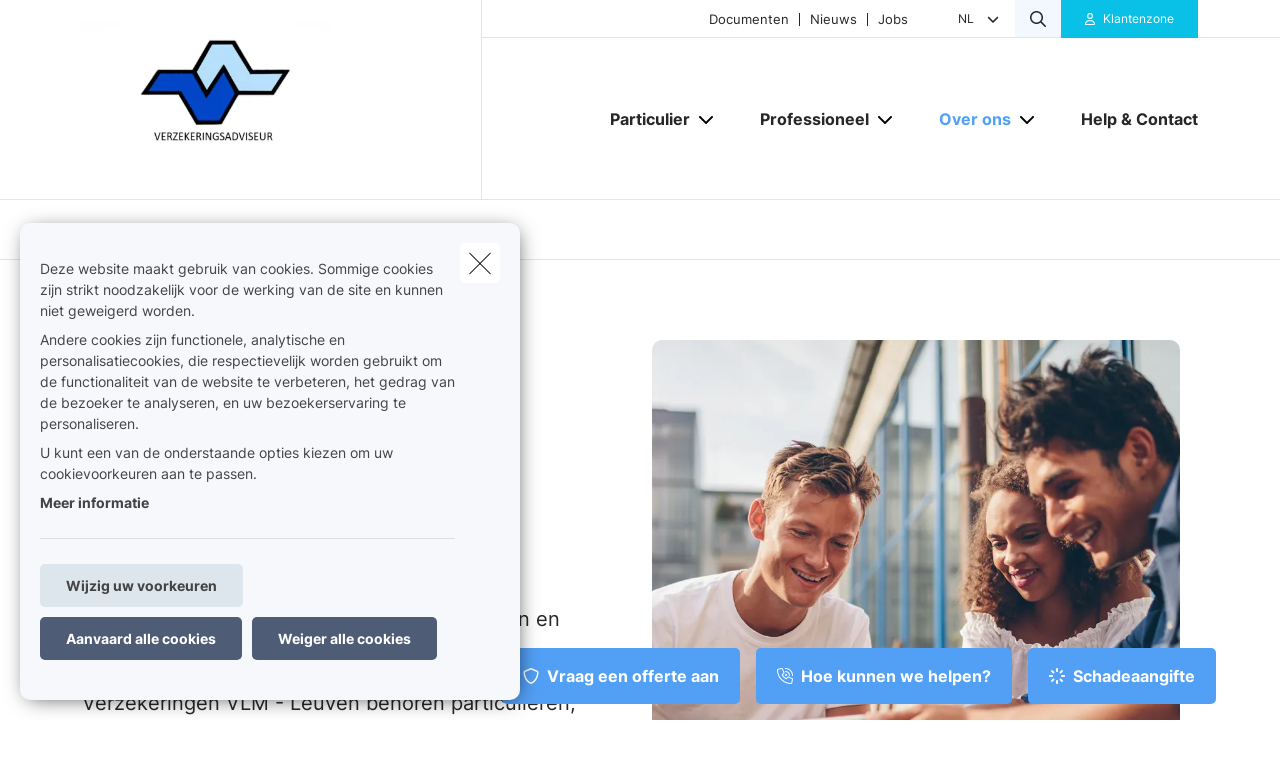

--- FILE ---
content_type: text/html; charset=UTF-8
request_url: https://www.vlmleuven.be/nl-be/over-ons
body_size: 18487
content:
<!DOCTYPE html><html lang="nl" dir="ltr" prefix="og: https://ogp.me/ns#"><head><meta charset="utf-8" /><noscript><style>form.antibot * :not(.antibot-message) { display: none !important; }</style></noscript><meta name="description" content="Wij bieden een zeer breed scala aan producten en diensten op het gebied van schade- en levensverzekeringen. Tot de klanten van Verzekeringen VLM - Leuven behoren particul" /><link rel="canonical" href="https://www.vlmleuven.be/nl-be/over-ons" /><meta name="google-site-verification" content="googleverificationsqli" /><meta name="Generator" content="Drupal 10 (https://www.drupal.org)" /><meta name="MobileOptimized" content="width" /><meta name="HandheldFriendly" content="true" /><meta name="viewport" content="width=device-width, initial-scale=1.0" /><meta property="og:image" content="https://www.vlmleuven.be/sites/default/files/styles/og_image/public/media/images/library/general/general_friends_outside_balcony.jpg?h=e5aec6c8&amp;itok=6yapPYkI" /><script type="application/ld+json">{"@context": "https://schema.org","@type": "BreadcrumbList","itemListElement": [{"@type": "ListItem","position": 1,"name": "Home","item": "https://www.vlmleuven.be/nl-be"},{"@type": "ListItem","position": 2,"name": "Over Ons"}]
}</script><link rel="alternate" hreflang="nl" href="https://www.vlmleuven.be/nl-be/over-ons" /><link rel="alternate" hreflang="fr" href="https://www.vlmleuven.be/fr-be/propos-de-nous" /><title>Over ons | Verzekeringen VLM - Leuven</title><link rel="preload" as="font" href="/themes/custom/uiflow/fonts/Inter-Regular.woff" crossorigin="anonymous"><link rel="preload" as="font" href="/themes/custom/uiflow/fonts/Inter-Regular.woff2" crossorigin="anonymous"><link rel="preload" as="font" href="/themes/custom/uiflow/fonts/Inter-Bold.woff" crossorigin="anonymous"><link rel="preload" as="font" href="/themes/custom/uiflow/fonts/Inter-Bold.woff2" crossorigin="anonymous"><link rel="preload" as="font" href="/themes/custom/uiflow/fonts/Inter-Regular.woff" crossorigin="anonymous"><link rel="preload" as="font" href="/themes/custom/uiflow/fonts/Inter-Regular.woff2" crossorigin="anonymous"><link rel="preload" as="font" href="/themes/custom/uiflow/fonts/Inter-Bold.woff" crossorigin="anonymous"><link rel="preload" as="font" href="/themes/custom/uiflow/fonts/Inter-Bold.woff2" crossorigin="anonymous"><style>
@font-face {
font-family: Inter;
src: url('/themes/custom/uiflow/fonts/Inter-Regular.woff') format('woff2'),
url('/themes/custom/uiflow/fonts/Inter-Regular.woff2') format('woff');
font-weight: normal;
font-style: normal;
font-display: swap;
}@font-face {
font-family: Inter;
src: url('/themes/custom/uiflow/fonts/Inter-Bold.woff2') format('woff2'),
url('/themes/custom/uiflow/fonts/Inter-Bold.woff') format('woff');
font-weight: bold;
font-style: normal;
font-display: swap;
}@font-face {
font-family: Inter;
src: url('/themes/custom/uiflow/fonts/Inter-Regular.woff') format('woff2'),
url('/themes/custom/uiflow/fonts/Inter-Regular.woff2') format('woff');
font-weight: normal;
font-style: normal;
font-display: swap;
}@font-face {
font-family: Inter;
src: url('/themes/custom/uiflow/fonts/Inter-Bold.woff2') format('woff2'),
url('/themes/custom/uiflow/fonts/Inter-Bold.woff') format('woff');
font-weight: bold;
font-style: normal;
font-display: swap;
}
</style><style>
:root {
--fnt-primary: Inter;
--fnt-secondary: Inter;
--btn-style: 5px;
--img-style: 10px;
--clr-primary: #529FF6;
--clr-primary-h: 211;
--clr-primary-s: 90%;
--clr-primary-l: 64%;
--clr-secondary: #09C1E6;
--clr-secondary-h: 190;
--clr-secondary-s: 92%;
--clr-secondary-l: 46%;
--fa-primary-color: #529FF6;
--fa-secondary-color: #09C1E6;
--plyr-color-main: #529FF6;
}
</style><link rel="stylesheet" media="all" href="/sites/default/files/css/css_FiXEXotA9dJYxs0qW0cG6Nt_RcbS24td0HCThcS1z3E.css?delta=0&amp;language=nl&amp;theme=uiflow&amp;include=eJxlyUEKgDAMBMAPVfukktZYi9GErEX8vQjixeuMkVN1sgVx8m4ko30y9t16loaFp-AlFdW1cdoYoMrxJ6kAARcO3mImcOhtFj1jEXIdnnyhimaSR26T0THb" /><link rel="stylesheet" media="all" href="/sites/default/files/css/css_fPiCCJ6OBgGkqCh0Vzv6-OojyOfvAglLx8dB1CYn6w8.css?delta=1&amp;language=nl&amp;theme=uiflow&amp;include=eJxlyUEKgDAMBMAPVfukktZYi9GErEX8vQjixeuMkVN1sgVx8m4ko30y9t16loaFp-AlFdW1cdoYoMrxJ6kAARcO3mImcOhtFj1jEXIdnnyhimaSR26T0THb" /><script src="https://fa.forward.weactivate-digital.be/37dd7a8ccb.js" defer crossorigin="anonymous"></script></head><body class="cookie-message-shown"> <a href="#main-content" class="main-content focusable"> Overslaan en naar de inhoud gaan </a><div class="dialog-off-canvas-main-canvas" data-off-canvas-main-canvas><div class="sprite-svg-hide"> <svg xmlns="http://www.w3.org/2000/svg" xmlns:xlink="http://www.w3.org/1999/xlink"><defs><style>
.sprite-symbol-usage {display: none;}
.sprite-symbol-usage:target {display: inline;}
</style><symbol viewBox="0 0 16.828 56" id="arrow-down-big"><g id="arrow-down-big_arrow-down" transform="translate(-3.586 36)" fill="none" stroke-linecap="round" stroke-linejoin="round" stroke-width="2"><path id="arrow-down-big_Line_42" data-name="Line 42" transform="translate(12 -35)" d="M0 0v54" /><path id="arrow-down-big_Path_23" data-name="Path 23" d="M19 12l-7 7-7-7" /></g></symbol><symbol viewBox="0 0 10 4.915" id="arrow-right"><path d="M7.008 1.565H.268A.268.268 0 000 1.833v1.25a.268.268 0 00.268.268h6.74v1.028a.536.536 0 00.915.379l1.921-1.921a.536.536 0 000-.758L7.922.158a.536.536 0 00-.915.379z" /></symbol><symbol viewBox="0 0 39.6 29.7" id="check"><path d="M9.9 26.87l2.83 2.83L39.6 2.83 36.77 0zm-9.86-9.9l9.9 9.9 2.83-2.83-9.9-9.9z" /></symbol><symbol viewBox="0 0 7.689 4.344" id="chevron-down"><path id="chevron-down_chevron-down" d="M6 9l3.137 3.137L12.275 9" transform="translate(-5.293 -8.293)" fill="none" stroke-linecap="round" stroke-linejoin="round" stroke-width="1" /></symbol><symbol viewBox="0 0 477.175 477.175" id="chevron-left"><path d="M145.188 238.575l215.5-215.5c5.3-5.3 5.3-13.8 0-19.1s-13.8-5.3-19.1 0l-225.1 225.1c-5.3 5.3-5.3 13.8 0 19.1l225.1 225c2.6 2.6 6.1 4 9.5 4s6.9-1.3 9.5-4c5.3-5.3 5.3-13.8 0-19.1l-215.4-215.5z" /></symbol><symbol viewBox="0 0 477.175 477.175" id="chevron-right"><path d="M360.731 229.075l-225.1-225.1c-5.3-5.3-13.8-5.3-19.1 0s-5.3 13.8 0 19.1l215.5 215.5-215.5 215.5c-5.3 5.3-5.3 13.8 0 19.1 2.6 2.6 6.1 4 9.5 4 3.4 0 6.9-1.3 9.5-4l225.1-225.1c5.3-5.2 5.3-13.8.1-19z" /></symbol><symbol viewBox="0 0 20 20" id="download-icon"><defs><style>#download-icon .cls-1{fill:none;stroke:currentColor;stroke-linecap:round;stroke-linejoin:round;stroke-width:2px}</style></defs><g id="download-icon_Laag_2" data-name="Laag 2"><g id="download-icon_Laag_1-2" data-name="Laag 1"><g id="download-icon_download"><path id="download-icon_Path_259" data-name="Path 259" class="cls-1" d="M19 13v4a2 2 0 01-2 2H3a2 2 0 01-2-2v-4" /><path id="download-icon_Path_260" data-name="Path 260" class="cls-1" d="M5 8l5 5 5-5" /><path id="download-icon_Line_69" data-name="Line 69" class="cls-1" d="M10 13V1" /></g></g></g></symbol><symbol viewBox="0 0 33.6 72" id="facebook"><path fill="currentColor" d="M7.26 13.95v9.91H0V36h7.26v36h14.92V36h10s.94-5.81 1.4-12.17H22.24v-8.29a3.52 3.52 0 013.24-2.9h8.13V0H22.55C6.9 0 7.27 12.13 7.27 13.95zm0 0" /></symbol><symbol viewBox="0 0 32 30.48" id="google-plus"><path fill="currentColor" d="M19.81 0h-9.39c-4.3 0-8.34 3-8.34 6.79s2.92 6.84 7.3 6.84c.31 0 .6-.07.89-.09a3.74 3.74 0 00-.48 1.76 3.7 3.7 0 001.3 2.64H9.42C4.1 17.95 0 21.33 0 24.85s4.49 5.63 9.81 5.63c6.07 0 9.42-3.45 9.42-6.91 0-2.77-.82-4.44-3.35-6.23-.87-.61-2.52-2.1-2.52-3s.29-1.53 1.84-2.74a6 6 0 002.71-4.74c0-2.41-1-5.35-3.05-5.35h3.43zm-3.15 23a4.49 4.49 0 01.12 1c0 2.8-1.81 5-7 5-3.68 0-6.34-2.33-6.34-5.13s3.3-5 7-5a8.13 8.13 0 012.38.38c2 1.35 3.43 2.14 3.84 3.72zm-5.9-10.47c-2.47-.07-4.82-2.76-5.24-6S6.75.8 9.22.87 14 3.55 14.46 6.8s-1.23 5.81-3.7 5.73zM27.43 12.18V7.61h-3.05v4.57h-4.57v3.05h4.57v4.57h3.05v-4.57H32v-3.05h-4.57z" /></symbol><symbol viewBox="0 0 11.31 12.181" id="house"><path d="M4.35 11.746V8.701a.467.467 0 01.435-.431h1.74a.468.468 0 01.435.431v3.045a.435.435 0 00.435.435h3.48a.435.435 0 00.435-.435v-6.09a.435.435 0 00-.127-.308l-1.178-1.177v-2.87A.435.435 0 009.57.866H8.7a.435.435 0 00-.435.435v1.13l-2.3-2.3a.435.435 0 00-.616 0l-5.22 5.22a.435.435 0 00-.127.308v6.09a.435.435 0 00.435.435h3.48a.435.435 0 00.433-.438z" /></symbol><symbol viewBox="0 0 85.5 85.4" id="instagram"><path fill="currentColor" d="M61.7 0H23.9A23.88 23.88 0 000 23.8v37.8a23.86 23.86 0 0023.8 23.8h37.9a23.86 23.86 0 0023.8-23.8V23.8A23.86 23.86 0 0061.7 0zm16.8 61.6a16.84 16.84 0 01-16.8 16.8H23.9A16.84 16.84 0 017.1 61.6V23.8A16.84 16.84 0 0123.9 7h37.8a16.84 16.84 0 0116.8 16.8z" /><path fill="currentColor" d="M42.8 20.6a22.1 22.1 0 1022.1 22.1 22.17 22.17 0 00-22.1-22.1zm0 37.2a15.1 15.1 0 1115.1-15.1 15.15 15.15 0 01-15.1 15.1z" /><circle fill="currentColor" cx="65.5" cy="20.2" r="5.7" /></symbol><symbol fill="none" viewBox="0 0 2002 1372" id="logo-sqli"><path d="M342.166 1074.18c-56.888 0-107.891-5.87-160.856-23.5-52.965-17.63-94.16-47.02-121.623-82.28C32.224 935.097 10.646 892 2.8 829.313h127.508c11.77 68.564 45.118 113.62 78.466 135.169 47.08 29.384 82.39 41.138 151.048 41.138 105.93 0 154.971-64.646 154.971-129.292 0-21.549-5.885-43.097-19.616-62.687-11.77-17.631-29.425-33.303-51.004-43.098-21.578-11.754-51.003-21.548-88.274-29.384l-105.93-21.549c-68.658-13.713-123.584-39.179-162.817-74.441C47.917 609.907 30.263 566.81 30.263 510c0-41.139 11.77-78.359 39.233-111.662 25.501-31.343 62.773-56.81 107.891-74.441 47.08-19.59 96.121-25.466 149.086-25.466 45.118 0 90.236 5.876 135.354 21.548 43.157 15.672 78.467 39.18 107.892 68.564 29.425 31.344 49.041 66.606 60.811 111.662H506.946c-9.809-48.974-23.54-80.318-64.735-107.744-29.425-19.589-66.697-31.343-123.585-31.343-49.041 0-103.968 15.672-135.354 60.728-11.77 17.631-19.617 39.179-19.617 66.605 0 47.015 27.464 78.359 72.582 92.072 19.616 7.836 45.118 13.713 80.428 21.549l103.968 21.548c78.466 15.672 135.354 43.098 174.587 78.359 37.272 35.262 56.888 84.236 56.888 141.046 0 52.893-15.693 97.949-45.118 131.252-29.425 35.263-66.696 56.813-107.891 74.443-45.118 19.59-96.121 25.46-156.933 25.46zm753.274-99.903c47.08 0 86.32-11.754 121.63-35.262 33.34-23.508 58.85-56.81 76.5-99.908 17.66-43.097 27.46-94.03 27.46-152.8 0-58.769-9.8-109.702-27.46-152.8-17.65-43.097-43.16-76.4-76.5-99.907-35.31-23.508-74.55-35.262-121.63-35.262s-88.27 11.754-121.62 35.262c-33.348 23.507-58.849 56.81-76.504 99.907-17.655 43.098-27.464 94.031-27.464 152.8 0 58.77 9.809 109.703 27.464 152.8 17.655 43.098 43.156 76.4 76.504 99.908 33.35 23.508 74.54 35.262 121.62 35.262zm219.71-662.134h137.32V1371.95h-137.32V895.918c-15.69 35.261-37.27 66.605-64.74 94.03-27.46 27.422-56.88 48.972-92.19 62.692-35.31 15.67-70.62 21.54-107.89 21.54-60.816 0-115.743-15.67-164.784-48.97-49.042-33.303-86.313-78.359-113.777-137.128-27.463-58.769-41.194-127.334-41.194-201.775s13.731-143.005 41.194-201.774c27.464-58.769 66.697-103.826 115.738-137.128 49.042-33.303 102.007-48.974 162.823-48.974 45.11 0 84.35 7.835 119.66 25.466 35.31 19.59 66.69 43.098 90.23 72.482 23.54 29.385 43.16 62.687 54.93 97.949V312.143zm411.95 748.327h-137.32V.667h137.32V1060.47zm274.63-883.496h-137.32V.667h137.32v176.307zm0 883.496h-137.32V312.143h137.32v748.327z" fill="#0F0E2B" /></symbol><symbol viewBox="0 0 512 512" id="magnifying-glass"><path d="M496.131 435.698L374.855 332.551c-12.537-11.283-25.945-16.463-36.776-15.963C366.707 283.054 384 239.549 384 192 384 85.961 298.039 0 192 0S0 85.961 0 192s85.961 192 192 192c47.549 0 91.054-17.293 124.588-45.922-.5 10.831 4.68 24.239 15.963 36.776L435.698 496.13c17.661 19.623 46.511 21.277 64.11 3.678s15.946-46.449-3.677-64.11zM192 320c-70.692 0-128-57.308-128-128S121.308 64 192 64s128 57.308 128 128-57.307 128-128 128z" /></symbol><symbol viewBox="0 0 512 512" id="play"><path d="M96 64l320 192L96 448z" /></symbol><symbol viewBox="0 0 12 12" id="plus"><path d="M4.91 0h2.18v12H4.91z" /><path transform="rotate(90 6 6)" d="M4.91 0h2.18v12H4.91z" /></symbol><symbol viewBox="0 0 512 512" id="quotes-left"><path d="M112.5 224c61.856 0 112 50.145 112 112s-50.144 112-112 112S.5 397.856.5 336L0 320C0 196.288 100.288 96 224 96v64c-42.737 0-82.917 16.643-113.137 46.863a162.322 162.322 0 00-15.915 18.51c5.719-.9 11.58-1.373 17.552-1.373zm288 0c61.855 0 112 50.145 112 112s-50.145 112-112 112-112-50.144-112-112l-.5-16c0-123.712 100.288-224 224-224v64c-42.737 0-82.917 16.643-113.137 46.863a162.23 162.23 0 00-15.916 18.51c5.72-.9 11.58-1.373 17.553-1.373z" /></symbol><symbol viewBox="0 0 512 512" id="quotes-right"><path d="M400 320c-61.856 0-112-50.145-112-112S338.144 96 400 96s112 50.144 112 112l.5 16c0 123.712-100.288 224-224 224v-64c42.737 0 82.917-16.643 113.137-46.863a162.322 162.322 0 0015.915-18.51c-5.719.9-11.58 1.373-17.552 1.373zm-288 0C50.145 320 0 269.855 0 208S50.145 96 112 96s112 50.144 112 112l.5 16c0 123.712-100.288 224-224 224v-64c42.737 0 82.917-16.643 113.137-46.863a162.23 162.23 0 0015.916-18.51c-5.72.9-11.58 1.373-17.553 1.373z" /></symbol><symbol viewBox="0 0 17 11" id="select"><g id="select_Page-1" stroke="none" stroke-width="1" fill="none" fill-rule="evenodd"><g id="select_Lid-worden" transform="translate(-663 -1089)" stroke-width="3" stroke="#171717"><g id="select_veld" transform="translate(515 1039)"><path id="select_Path-9" d="M149 51.06l7.512 7.512L163.814 51" /></g></g></g></symbol><symbol viewBox="0 0 512 512" id="shield"><path d="M73 127l183-77.6L439 127c5.9 2.5 9.1 7.8 9 12.8-.4 91.4-38.4 249.3-186.3 320.1-3.6 1.7-7.8 1.7-11.3 0C102.4 389 64.5 231.2 64 139.7c0-5 3.1-10.2 9-12.8zm384.7-44.2L269.4 2.9C265.2 1 260.7 0 256 0s-9.2 1-13.4 2.9L54.3 82.8c-22 9.3-38.4 31-38.3 57.2.5 99.2 41.3 280.7 213.6 363.2 16.7 8 36.1 8 52.8 0C454.8 420.7 495.5 239.2 496 140c.1-26.2-16.3-47.9-38.3-57.2zM369 209c9.4-9.4 9.4-24.6 0-33.9s-24.6-9.4-33.9 0l-111 111-47-47c-9.4-9.4-24.6-9.4-33.9 0s-9.4 24.6 0 33.9l64 64c9.4 9.4 24.6 9.4 33.9 0L369 209z" /></symbol><symbol viewBox="0 0 448 512" id="square-check"><path d="M337 175c9.4 9.4 9.4 24.6 0 33.9L209 337c-9.4 9.4-24.6 9.4-33.9 0l-64-64c-9.4-9.4-9.4-24.6 0-33.9s24.6-9.4 33.9 0l47 47L303 175c9.4-9.4 24.6-9.4 33.9 0z" fill="#fff" /><path d="M64 32C28.7 32 0 60.7 0 96v320c0 35.3 28.7 64 64 64h320c35.3 0 64-28.7 64-64V96c0-35.3-28.7-64-64-64H64zm273 177L209 337c-9.4 9.4-24.6 9.4-33.9 0l-64-64c-9.4-9.4-9.4-24.6 0-33.9s24.6-9.4 33.9 0l47 47L303 175c9.4-9.4 24.6-9.4 33.9 0s9.4 24.6 0 33.9z" fill="#06b232" /></symbol><symbol viewBox="0 0 18 14.62" id="twitter"><path fill="currentColor" d="M5.66 14.62a10.43 10.43 0 0010.51-10.5v-.48A7.51 7.51 0 0018 1.73a7.37 7.37 0 01-2.12.58 3.71 3.71 0 001.62-2 7.4 7.4 0 01-2.34.9 3.7 3.7 0 00-6.3 3.33A10.48 10.48 0 011.25.67 3.7 3.7 0 002.4 5.6a3.66 3.66 0 01-1.68-.46 3.69 3.69 0 003 3.62A3.69 3.69 0 012 8.87a3.7 3.7 0 003.45 2.56 7.41 7.41 0 01-4.57 1.59 7.52 7.52 0 01-.88-.06 10.45 10.45 0 005.66 1.66" /></symbol><symbol viewBox="0 0 15 15" id="user"><path d="M1.25 15A1.224 1.224 0 010 13.75c0-1.25 1.25-5 7.5-5s7.5 3.75 7.5 5A1.224 1.224 0 0113.75 15zM7.5 7.5a3.75 3.75 0 10-3.75-3.75A3.75 3.75 0 007.5 7.5z" /></symbol><symbol viewBox="0 0 10.03 10.03" id="x"><path transform="rotate(45 5.016 5.008)" d="M3.92-.99H6.1v12H3.92z" /><path transform="rotate(135 5.012 5.011)" d="M3.92-.99H6.1v12H3.92z" /></symbol><symbol viewBox="0 0 75 90" id="youtube"><path fill="currentColor" d="M63.44 65.83H58.5V63a2.33 2.33 0 012.33-2.32h.32A2.33 2.33 0 0163.5 63zm-18.53-6.15a2.11 2.11 0 00-2.28 1.87v14a2.33 2.33 0 004.56 0v-14a2.11 2.11 0 00-2.28-1.87zM75 51.88v26.54C75 84.79 69.5 90 62.73 90H12.27C5.5 90 0 84.79 0 78.42V51.88C0 45.51 5.5 40.3 12.27 40.3h50.46C69.5 40.3 75 45.51 75 51.88zM15.64 81.31v-28h6.26V49.2H5.23v4.07h5.2v28zm18.75-23.8h-5.22v14.93a26.46 26.46 0 010 3.62c-.42 1.16-2.33 2.39-3.07.13a29.71 29.71 0 010-3.64v-15h-5.23v14.8c0 2.27-.05 4 0 4.73.13 1.36.08 2.94 1.34 3.84 2.35 1.69 6.84-.25 8-2.67v3.08h4.19V57.51zm16.68 17.1V62.18c0-4.74-3.55-7.57-8.36-3.74V49.2H37.5v31.9l4.27-.1.39-2c5.48 5.07 8.92 1.63 8.91-4.39zM67.39 73H63.5v2.71a2.13 2.13 0 01-2.14 2.12h-.77a2.14 2.14 0 01-2.14-2.12V70h9v-3.42a53.17 53.17 0 00-.27-6.33c-.64-4.45-6.89-5.16-10.05-2.88a5.89 5.89 0 00-2.19 2.94 16.58 16.58 0 00-.67 5.25V73c-.06 12.3 14.91 10.56 13.12 0zM47.33 32.73a3.55 3.55 0 001.25 1.58 3.63 3.63 0 002.13.59 3.32 3.32 0 002-.62 4.79 4.79 0 001.46-1.87l-.1 2h5.83V9.74h-4.58V29a1.91 1.91 0 01-3.82 0V9.74h-4.77v16.67c0 2.12 0 3.54.1 4.26a7.17 7.17 0 00.5 2.06zm-17.62-14a20.57 20.57 0 01.59-5.56 6 6 0 016.08-4.43 7.21 7.21 0 013.46.78 5.76 5.76 0 012.23 2 8 8 0 011.08 2.57 20.53 20.53 0 01.29 4v6.25a33.85 33.85 0 01-.27 5.05 8 8 0 01-1.15 3 5.43 5.43 0 01-2.24 2.06 7.14 7.14 0 01-3.15.66 8.76 8.76 0 01-3.36-.56A4.61 4.61 0 0131.13 33a7.61 7.61 0 01-1.09-2.77 26.71 26.71 0 01-.32-4.87v-6.59zm4.55 9.82a2.32 2.32 0 104.62 0V15.43a2.32 2.32 0 10-4.62 0zm-16.08 6.69h5.48v-19L30.15 0h-6l-3.44 12.1L17.22 0h-5.94l6.89 16.28z" /></symbol></defs><use id="arrow-down-big-usage" xlink:href="#arrow-down-big" class="sprite-symbol-usage" /><use id="arrow-right-usage" xlink:href="#arrow-right" class="sprite-symbol-usage" /><use id="check-usage" xlink:href="#check" class="sprite-symbol-usage" /><use id="chevron-down-usage" xlink:href="#chevron-down" class="sprite-symbol-usage" /><use id="chevron-left-usage" xlink:href="#chevron-left" class="sprite-symbol-usage" /><use id="chevron-right-usage" xlink:href="#chevron-right" class="sprite-symbol-usage" /><use id="download-icon-usage" xlink:href="#download-icon" class="sprite-symbol-usage" /><use id="facebook-usage" xlink:href="#facebook" class="sprite-symbol-usage" /><use id="google-plus-usage" xlink:href="#google-plus" class="sprite-symbol-usage" /><use id="house-usage" xlink:href="#house" class="sprite-symbol-usage" /><use id="instagram-usage" xlink:href="#instagram" class="sprite-symbol-usage" /><use id="logo-sqli-usage" xlink:href="#logo-sqli" class="sprite-symbol-usage" /><use id="magnifying-glass-usage" xlink:href="#magnifying-glass" class="sprite-symbol-usage" /><use id="play-usage" xlink:href="#play" class="sprite-symbol-usage" /><use id="plus-usage" xlink:href="#plus" class="sprite-symbol-usage" /><use id="quotes-left-usage" xlink:href="#quotes-left" class="sprite-symbol-usage" /><use id="quotes-right-usage" xlink:href="#quotes-right" class="sprite-symbol-usage" /><use id="select-usage" xlink:href="#select" class="sprite-symbol-usage" /><use id="shield-usage" xlink:href="#shield" class="sprite-symbol-usage" /><use id="square-check-usage" xlink:href="#square-check" class="sprite-symbol-usage" /><use id="twitter-usage" xlink:href="#twitter" class="sprite-symbol-usage" /><use id="user-usage" xlink:href="#user" class="sprite-symbol-usage" /><use id="x-usage" xlink:href="#x" class="sprite-symbol-usage" /><use id="youtube-usage" xlink:href="#youtube" class="sprite-symbol-usage" /></svg></div><div class="app-body"> <header class="app-header"><div class="header js-header"><div class="header__outer-wrapper"><div class="header__bg"></div><div class="container container--header"><div class="row"><div class="col-12"><div class="header__wrapper"> <a href="/nl-be" class="header__logo" aria-label="Ga naar de homepagina"> <picture> <source srcset="/sites/default/files/styles/header_logo_desktop/public/agency-logo/logo%20vlm%2023%2B%2B%2B%2B.jpg.webp?itok=WF-4yyOo 1x" media="all and (min-width: 992px)" type="image/webp" width="400" height="250"/> <source srcset="/sites/default/files/styles/header_logo_mobile/public/agency-logo/logo%20vlm%2023%2B%2B%2B%2B.jpg.webp?itok=knF4DTzE 1x" media="all and (min-width: 768px)" type="image/webp" width="200" height="125"/> <source srcset="/sites/default/files/styles/header_logo_mobile/public/agency-logo/logo%20vlm%2023%2B%2B%2B%2B.jpg.webp?itok=knF4DTzE 1x" media="all and (max-width: 576px)" type="image/webp" width="200" height="125"/> <img src="/sites/default/files/styles/header_logo_desktop/public/agency-logo/logo%20vlm%2023%2B%2B%2B%2B.jpg.webp?itok=WF-4yyOo" alt="" width="" height="" loading="lazy" /> </picture></a><div class="header__nav js-header-nav"><div class="header__nav__wrapper"><div class="header__nav__top"><div class="header__nav__top__bg"></div><div class="header__nav__top__menu"><div class="nav__extra"></div><div class="nav__extra"> <nav class="nav__extra__menu"><ul class="nav__extra__menu__list"><li class="nav__extra__menu__item"> <a href="/nl-be/documenten" data-drupal-link-system-path="node/16">Documenten</a></li><li class="nav__extra__menu__item"> <a href="/nl-be/nieuws" data-drupal-link-system-path="node/17">Nieuws</a></li><li class="nav__extra__menu__item"> <a href="/nl-be/jobs" data-drupal-link-system-path="node/18">Jobs</a></li></ul> </nav></div><div class="nav__language-switcher"> <select class="language-switcher__list js-language-list"><option class="language-switcher__list__item js-language-list__item" data-url="/nl-be/over-ons" selected data-lang="nl" value="/nl-be/over-ons" data-text-desktop="nl"> nl</option><option class="language-switcher__list__item js-language-list__item" data-url="/fr-be/propos-de-nous" data-lang="fr" value="/fr-be/propos-de-nous" data-text-desktop="fr"> fr</option> </select> <i class="fa-solid fa-chevron-down"></i></div><div class="nav__search js-nav-search"> <button type="button" class="nav__search__btn js-nav-search-btn" aria-label="Doorzoek deze website"> <span class="fa-icon"> <i class="fa-regular fa-magnifying-glass"></i> </span> </button><div class="nav__search__form js-nav-search-form js-nav-search-form-desktop"><form class="general-search-form" data-drupal-selector="general-search-form" action="/nl-be/search/content" method="GET" id="general-search-form" accept-charset="UTF-8"><div class="js-form-item form-item form-type-textfield js-form-type-textfield form-item-keys js-form-item-keys form-no-label"> <input data-drupal-selector="edit-keys" type="text" id="edit-keys" name="keys" value="" size="60" maxlength="128" class="form-text" /></div><input data-drupal-selector="edit-submit" type="submit" id="edit-submit" name="submit-search" value="Zoeken" class="button js-form-submit form-submit" /><input autocomplete="off" data-drupal-selector="form-ajpu5pyfhfpw17l49tdtidldjz-mlth3xel8-d4a5ng" type="hidden" name="form_build_id" value="form-aJPu5pYfHfpw17l49tdTIdlDJz_MLth3Xel8_d4A5ng" /><input data-drupal-selector="edit-general-search-form" type="hidden" name="form_id" value="general_search_form" /></form></div></div><div class="nav__login__wrapper"> <button type="button" class="nav__login js-zone-click" data-bs-toggle="modal" data-bs-target="#clientZoneModal" aria-label="Klantenzone"> <i class="fa-regular fa-user"></i> <span class="ms-2 nowrap stretched-link"> Klantenzone </span> </button></div></div></div><div class="header__nav__bottom"> <nav class="nav__main"><ul class="nav__main__list"><li class="nav__main__item js-nav-main-item expanded"><div class="nav__main__item__wrapper"> <button type="button" class="nav__main__item__link js-nav-main-item-link" aria-label="Particulier" aria-pressed="false"> <span class="label">Particulier</span> </button> <button class="icon--chevron-menu__wrapper js-btn-subnav" aria-label="Open submenu"> <i class="fa-solid fa-chevron-down"></i> </button></div> <nav class="nav__main__subnav js-nav-main-subnav" data-match-height-group="subnav-1"><div class="nav__main__subnav__wrapper"><div class="row"><div class="col-12"><div class="nav__main__subnav__header"> <button class="btn--go-back js-btn-back" aria-label="Submenu sluiten"> <span class="fa-icon me-3"> <i class="fa-solid fa-chevron-left"></i> </span> </button> <span class="nav__main__subnav__header__link" aria-label="Particulier">Particulier</span></div><div class="row"><div class="col-lg-3 col-xl-2 nav__main__subnav__column"><ul class="nav__main__subnav__list"><li class="nav__main__subnav__item js-subnav-item"> <a href="/nl-be/mobiliteit" class="nav__main__subnav__item__link nav__main__subnav__item__link__sub js-subnav-item-link" aria-label="Mobiliteit" data-match-height="subnav-link" data-match-height-enable="(min-width: 992px)" data-drupal-link-system-path="node/77"> <span class="fa-icon me-3"> <i class="far fa-car"></i> </span> <span>Mobiliteit</span> <span class="fa-icon fa-icon--chevron"> <i class="fa-solid fa-chevron-right"></i> </span> </a><div class="nav__main__subbernav js-subbernav"><div class="nav__main__subnav__header"> <button class="btn--go-back js-btn-sub-back" aria-label="Submenu sluiten"> <span class="fa-icon me-3"> <i class="fa-solid fa-chevron-left"></i> </span> </button> <a href="/nl-be/mobiliteit" class="nav__main__subnav__header__link" aria-label="Mobiliteit" data-drupal-link-system-path="node/77">Mobiliteit</a> <span class="nav__main__subnav__header__border"></span></div><ul class="nav__main__subbernav__list"><li class="nav__main__subbernav__item"> <a href="/nl-be/mobiliteit/auto" title="Autoverzekering" data-drupal-link-system-path="node/24">Autoverzekering</a></li><li class="nav__main__subbernav__item"> <a href="/nl-be/mobiliteit/motor" data-drupal-link-system-path="node/25">Motorverzekering</a></li><li class="nav__main__subbernav__item"> <a href="/nl-be/mobiliteit/fiets" title="Hoe mijn fiets verzekeren?" data-drupal-link-system-path="node/26">Fietsverzekering</a></li><li class="nav__main__subbernav__item"> <a href="/nl-be/mobiliteit/motorhome" data-drupal-link-system-path="node/27">Motorhome</a></li></ul></div></li></ul></div><div class="col-lg-3 col-xl-2 nav__main__subnav__column"><ul class="nav__main__subnav__list"><li class="nav__main__subnav__item js-subnav-item"> <a href="/nl-be/woning" class="nav__main__subnav__item__link nav__main__subnav__item__link__sub js-subnav-item-link" aria-label="Woning" data-match-height="subnav-link" data-match-height-enable="(min-width: 992px)" data-drupal-link-system-path="node/78"> <span class="fa-icon me-3"> <i class="far fa-house-chimney"></i> </span> <span>Woning</span> <span class="fa-icon fa-icon--chevron"> <i class="fa-solid fa-chevron-right"></i> </span> </a><div class="nav__main__subbernav js-subbernav"><div class="nav__main__subnav__header"> <button class="btn--go-back js-btn-sub-back" aria-label="Submenu sluiten"> <span class="fa-icon me-3"> <i class="fa-solid fa-chevron-left"></i> </span> </button> <a href="/nl-be/woning" class="nav__main__subnav__header__link" aria-label="Woning" data-drupal-link-system-path="node/78">Woning</a> <span class="nav__main__subnav__header__border"></span></div><ul class="nav__main__subbernav__list"><li class="nav__main__subbernav__item"> <a href="/nl-be/woning/brand" data-drupal-link-system-path="node/13">Brand</a></li><li class="nav__main__subbernav__item"> <a href="/nl-be/woning/diefstal" data-drupal-link-system-path="node/19">Diefstal</a></li><li class="nav__main__subbernav__item"> <a href="/nl-be/woning/verhuurder-huurder" data-drupal-link-system-path="node/20">Verhuurder-huurder</a></li></ul></div></li></ul></div><div class="col-lg-3 col-xl-2 nav__main__subnav__column"><ul class="nav__main__subnav__list"><li class="nav__main__subnav__item js-subnav-item"> <a href="/nl-be/gezin-en-rechtsbijstand" class="nav__main__subnav__item__link nav__main__subnav__item__link__sub js-subnav-item-link" aria-label="Gezin en rechtsbijstand" data-match-height="subnav-link" data-match-height-enable="(min-width: 992px)" data-drupal-link-system-path="node/79"> <span class="fa-icon me-3"> <i class="far fa-heart"></i> </span> <span>Gezin en rechtsbijstand</span> <span class="fa-icon fa-icon--chevron"> <i class="fa-solid fa-chevron-right"></i> </span> </a><div class="nav__main__subbernav js-subbernav"><div class="nav__main__subnav__header"> <button class="btn--go-back js-btn-sub-back" aria-label="Submenu sluiten"> <span class="fa-icon me-3"> <i class="fa-solid fa-chevron-left"></i> </span> </button> <a href="/nl-be/gezin-en-rechtsbijstand" class="nav__main__subnav__header__link" aria-label="Gezin en rechtsbijstand" data-drupal-link-system-path="node/79">Gezin en rechtsbijstand</a> <span class="nav__main__subnav__header__border"></span></div><ul class="nav__main__subbernav__list"><li class="nav__main__subbernav__item"> <a href="/nl-be/gezin-en-rechtsbijstand/familiale-verzekering" data-drupal-link-system-path="node/21">Familiale verzekering</a></li><li class="nav__main__subbernav__item"> <a href="/nl-be/gezin-en-rechtsbijstand/ongevallen" data-drupal-link-system-path="node/29">Ongevallen</a></li><li class="nav__main__subbernav__item"> <a href="/nl-be/gezin-en-rechtsbijstand/overlijden-en-invaliditeit" data-drupal-link-system-path="node/30">Overlijden en invaliditeit</a></li><li class="nav__main__subbernav__item"> <a href="/nl-be/gezin-en-rechtsbijstand/reisverzekering" data-drupal-link-system-path="node/31">Reisverzekering</a></li><li class="nav__main__subbernav__item"> <a href="/nl-be/gezin-en-rechtsbijstand/rechtsbijstandsverzekering" data-drupal-link-system-path="node/481">Rechtsbijstandsverzekering</a></li></ul></div></li></ul></div><div class="col-lg-3 col-xl-2 nav__main__subnav__column"><ul class="nav__main__subnav__list"><li class="nav__main__subnav__item js-subnav-item"> <a href="/nl-be/hospitalisatie" class="nav__main__subnav__item__link nav__main__subnav__item__link__sub js-subnav-item-link" aria-label="Hospitalisatie" data-match-height="subnav-link" data-match-height-enable="(min-width: 992px)" data-drupal-link-system-path="node/80"> <span class="fa-icon me-3"> <i class="far fa-stethoscope"></i> </span> <span>Hospitalisatie</span> <span class="fa-icon fa-icon--chevron"> <i class="fa-solid fa-chevron-right"></i> </span> </a><div class="nav__main__subbernav js-subbernav"><div class="nav__main__subnav__header"> <button class="btn--go-back js-btn-sub-back" aria-label="Submenu sluiten"> <span class="fa-icon me-3"> <i class="fa-solid fa-chevron-left"></i> </span> </button> <a href="/nl-be/hospitalisatie" class="nav__main__subnav__header__link" aria-label="Hospitalisatie" data-drupal-link-system-path="node/80">Hospitalisatie</a> <span class="nav__main__subnav__header__border"></span></div><ul class="nav__main__subbernav__list"><li class="nav__main__subbernav__item"> <a href="/nl-be/hospitalisatie/hospitalisatie-verzekering" data-drupal-link-system-path="node/33">Hospitalisatieverzekering</a></li><li class="nav__main__subbernav__item"> <a href="/nl-be/hospitalisatie/groepsverzekering" data-drupal-link-system-path="node/34">Groepsverzekering</a></li></ul></div></li></ul></div><div class="col-lg-3 col-xl-2 nav__main__subnav__column"><ul class="nav__main__subnav__list"><li class="nav__main__subnav__item js-subnav-item"> <a href="/nl-be/sparen-en-beleggen" class="nav__main__subnav__item__link nav__main__subnav__item__link__sub js-subnav-item-link" aria-label="Sparen en beleggen" data-match-height="subnav-link" data-match-height-enable="(min-width: 992px)" data-drupal-link-system-path="node/81"> <span class="fa-icon me-3"> <i class="far fa-piggy-bank"></i> </span> <span>Sparen en beleggen</span> <span class="fa-icon fa-icon--chevron"> <i class="fa-solid fa-chevron-right"></i> </span> </a><div class="nav__main__subbernav js-subbernav"><div class="nav__main__subnav__header"> <button class="btn--go-back js-btn-sub-back" aria-label="Submenu sluiten"> <span class="fa-icon me-3"> <i class="fa-solid fa-chevron-left"></i> </span> </button> <a href="/nl-be/sparen-en-beleggen" class="nav__main__subnav__header__link" aria-label="Sparen en beleggen" data-drupal-link-system-path="node/81">Sparen en beleggen</a> <span class="nav__main__subnav__header__border"></span></div><ul class="nav__main__subbernav__list"><li class="nav__main__subbernav__item"> <a href="/nl-be/sparen-en-beleggen/sparen" data-drupal-link-system-path="node/36">Sparen</a></li><li class="nav__main__subbernav__item"> <a href="/nl-be/sparen-en-beleggen/beleggen" data-drupal-link-system-path="node/37">Beleggen</a></li></ul></div></li></ul></div><div class="col-lg-3 col-xl-2 nav__main__subnav__column"><ul class="nav__main__subnav__list"><li class="nav__main__subnav__item js-subnav-item"> <a href="/nl-be/pensioen" class="nav__main__subnav__item__link nav__main__subnav__item__link__sub js-subnav-item-link" aria-label="Pensioen" data-match-height="subnav-link" data-match-height-enable="(min-width: 992px)" data-drupal-link-system-path="node/82"> <span class="fa-icon me-3"> <i class="far fa-draw-circle"></i> </span> <span>Pensioen</span> <span class="fa-icon fa-icon--chevron"> <i class="fa-solid fa-chevron-right"></i> </span> </a><div class="nav__main__subbernav js-subbernav"><div class="nav__main__subnav__header"> <button class="btn--go-back js-btn-sub-back" aria-label="Submenu sluiten"> <span class="fa-icon me-3"> <i class="fa-solid fa-chevron-left"></i> </span> </button> <a href="/nl-be/pensioen" class="nav__main__subnav__header__link" aria-label="Pensioen" data-drupal-link-system-path="node/82">Pensioen</a> <span class="nav__main__subnav__header__border"></span></div><ul class="nav__main__subbernav__list"><li class="nav__main__subbernav__item"> <a href="/nl-be/pensioen/pensioensparen" data-drupal-link-system-path="node/39">Pensioensparen</a></li><li class="nav__main__subbernav__item"> <a href="/nl-be/pensioen/langetermijnsparen" data-drupal-link-system-path="node/40">Langetermijnsparen</a></li><li class="nav__main__subbernav__item"> <a href="/nl-be/pensioen/groepsverzekering" data-drupal-link-system-path="node/41">Groepsverzekering</a></li></ul></div></li></ul></div></div></div></div></div> </nav></li><li class="nav__main__item js-nav-main-item expanded"><div class="nav__main__item__wrapper"> <button type="button" class="nav__main__item__link js-nav-main-item-link" aria-label="Professioneel" aria-pressed="false"> <span class="label">Professioneel</span> </button> <button class="icon--chevron-menu__wrapper js-btn-subnav" aria-label="Open submenu"> <i class="fa-solid fa-chevron-down"></i> </button></div> <nav class="nav__main__subnav js-nav-main-subnav" data-match-height-group="subnav-2"><div class="nav__main__subnav__wrapper"><div class="row"><div class="col-12"><div class="nav__main__subnav__header"> <button class="btn--go-back js-btn-back" aria-label="Submenu sluiten"> <span class="fa-icon me-3"> <i class="fa-solid fa-chevron-left"></i> </span> </button> <span class="nav__main__subnav__header__link" aria-label="Professioneel">Professioneel</span></div><div class="row"><div class="col-lg-3 col-xl-2 nav__main__subnav__column"><ul class="nav__main__subnav__list"><li class="nav__main__subnav__item js-subnav-item"> <a href="/nl-be/onderneming" class="nav__main__subnav__item__link nav__main__subnav__item__link__sub js-subnav-item-link" aria-label="Onderneming" data-match-height="subnav-link" data-match-height-enable="(min-width: 992px)" data-drupal-link-system-path="node/83"> <span class="fa-icon me-3"> <i class="far fa-buildings"></i> </span> <span>Onderneming</span> <span class="fa-icon fa-icon--chevron"> <i class="fa-solid fa-chevron-right"></i> </span> </a><div class="nav__main__subbernav js-subbernav"><div class="nav__main__subnav__header"> <button class="btn--go-back js-btn-sub-back" aria-label="Submenu sluiten"> <span class="fa-icon me-3"> <i class="fa-solid fa-chevron-left"></i> </span> </button> <a href="/nl-be/onderneming" class="nav__main__subnav__header__link" aria-label="Onderneming" data-drupal-link-system-path="node/83">Onderneming</a> <span class="nav__main__subnav__header__border"></span></div><ul class="nav__main__subbernav__list"><li class="nav__main__subbernav__item"> <a href="/nl-be/onderneming/bedrijfsvoertuigen" data-drupal-link-system-path="node/42">Bedrijfsvoertuigen</a></li><li class="nav__main__subbernav__item"> <a href="/nl-be/onderneming/gebouwen" data-drupal-link-system-path="node/44">Gebouwen</a></li><li class="nav__main__subbernav__item"> <a href="/nl-be/onderneming/materieel" data-drupal-link-system-path="node/45">Materieel</a></li><li class="nav__main__subbernav__item"> <a href="/nl-be/onderneming/aansprakelijkheid" data-drupal-link-system-path="node/46">Aansprakelijkheid</a></li></ul></div></li></ul></div><div class="col-lg-3 col-xl-2 nav__main__subnav__column"><ul class="nav__main__subnav__list"><li class="nav__main__subnav__item js-subnav-item"> <a href="/nl-be/personeel" class="nav__main__subnav__item__link nav__main__subnav__item__link__sub js-subnav-item-link" aria-label="Personeel" data-match-height="subnav-link" data-match-height-enable="(min-width: 992px)" data-drupal-link-system-path="node/111"> <span class="fa-icon me-3"> <i class="far fa-users"></i> </span> <span>Personeel</span> <span class="fa-icon fa-icon--chevron"> <i class="fa-solid fa-chevron-right"></i> </span> </a><div class="nav__main__subbernav js-subbernav"><div class="nav__main__subnav__header"> <button class="btn--go-back js-btn-sub-back" aria-label="Submenu sluiten"> <span class="fa-icon me-3"> <i class="fa-solid fa-chevron-left"></i> </span> </button> <a href="/nl-be/personeel" class="nav__main__subnav__header__link" aria-label="Personeel" data-drupal-link-system-path="node/111">Personeel</a> <span class="nav__main__subnav__header__border"></span></div><ul class="nav__main__subbernav__list"><li class="nav__main__subbernav__item"> <a href="/nl-be/personeel/arbeidsongevallen" data-drupal-link-system-path="node/112">Arbeidsongevallen</a></li><li class="nav__main__subbernav__item"> <a href="/nl-be/personeel/groepsverzekering" data-drupal-link-system-path="node/113">Groepsverzekering</a></li><li class="nav__main__subbernav__item"> <a href="/nl-be/personeel/hospitalisatie" data-drupal-link-system-path="node/114">Hospitalisatie</a></li></ul></div></li></ul></div><div class="col-lg-3 col-xl-2 nav__main__subnav__column"><ul class="nav__main__subnav__list"><li class="nav__main__subnav__item js-subnav-item"> <a href="/nl-be/inkomen" class="nav__main__subnav__item__link nav__main__subnav__item__link__sub js-subnav-item-link" aria-label="Inkomen" data-match-height="subnav-link" data-match-height-enable="(min-width: 992px)" data-drupal-link-system-path="node/120"> <span class="fa-icon me-3"> <i class="far fa-sack-dollar"></i> </span> <span>Inkomen</span> <span class="fa-icon fa-icon--chevron"> <i class="fa-solid fa-chevron-right"></i> </span> </a><div class="nav__main__subbernav js-subbernav"><div class="nav__main__subnav__header"> <button class="btn--go-back js-btn-sub-back" aria-label="Submenu sluiten"> <span class="fa-icon me-3"> <i class="fa-solid fa-chevron-left"></i> </span> </button> <a href="/nl-be/inkomen" class="nav__main__subnav__header__link" aria-label="Inkomen" data-drupal-link-system-path="node/120">Inkomen</a> <span class="nav__main__subnav__header__border"></span></div><ul class="nav__main__subbernav__list"><li class="nav__main__subbernav__item"> <a href="/nl-be/inkomen/gewaarborgd-inkomen" data-drupal-link-system-path="node/121">Gewaarborgd inkomen</a></li><li class="nav__main__subbernav__item"> <a href="/nl-be/inkomen/pensioenopbouw" data-drupal-link-system-path="node/127">Pensioenopbouw</a></li><li class="nav__main__subbernav__item"> <a href="/nl-be/inkomen/overlijdensverzekering" data-drupal-link-system-path="node/128">Overlijdensverzekering</a></li><li class="nav__main__subbernav__item"> <a href="/nl-be/inkomen/beleggen" data-drupal-link-system-path="node/129">Beleggingen</a></li></ul></div></li></ul></div></div></div></div></div> </nav></li><li class="nav__main__item js-nav-main-item expanded is-active-trail"><div class="nav__main__item__wrapper"> <a href="/nl-be/over-ons" class="nav__main__item__link js-nav-main-item-link is-active" aria-label="Over ons" data-sh-selector="3" data-drupal-link-system-path="node/10" aria-current="page"> <span class="label">Over ons</span> </a> <button class="icon--chevron-menu__wrapper js-btn-subnav" aria-label="Open submenu"> <i class="fa-solid fa-chevron-down"></i> </button></div> <nav class="nav__main__subnav js-nav-main-subnav" data-match-height-group="subnav-3"><div class="nav__main__subnav__wrapper"><div class="row"><div class="col-12"><div class="nav__main__subnav__header"> <button class="btn--go-back js-btn-back" aria-label="Submenu sluiten"> <span class="fa-icon me-3"> <i class="fa-solid fa-chevron-left"></i> </span> </button> <a href="/nl-be/over-ons" class="nav__main__subnav__header__link is-active" aria-label="Over ons" data-drupal-link-system-path="node/10" aria-current="page">Over ons</a></div><div class="row"><div class="col-lg-3 col-xl-2 nav__main__subnav__column"><ul class="nav__main__subnav__list"><li class="nav__main__subnav__item"> <a href="/nl-be/onze-kantoren/vlm-leuven-nv" title="VLM Leuven NV" class="nav__main__subnav__item__link" aria-label="VLM Leuven NV" data-drupal-link-system-path="node/482"> <span>VLM Leuven NV</span> <span class="fa-icon fa-icon--chevron"> <i class="fa-solid fa-chevron-right"></i> </span> </a></li></ul></div></div></div></div></div> </nav></li><li class="nav__main__item js-nav-main-item"><div class="nav__main__item__wrapper"> <a href="/nl-be/hoe-kunnen-we-helpen" class="nav__main__item__link js-nav-main-item-link" aria-label="Help &amp; Contact" data-sh-selector="4" data-drupal-link-system-path="node/11"> <span class="label">Help &amp; Contact</span> </a></div></li></ul> </nav></div></div></div><div class="header__search__mobile js-header-search-mobile"><div class="header__search__mobile__bg"></div><div class="header__search__mobile__wrapper"> <span class="fa-icon"> <i class="fa-regular fa-magnifying-glass"></i> </span><div class="nav__search__form js-nav-search-form js-nav-search-form-mobile"></div></div></div><div class="header__tail"> <button type="button" class="nav__search__mobile__btn js-nav-search-mobile-btn" aria-label="Doorzoek deze website"> <span class="fa-icon"> <i class="fa-regular fa-magnifying-glass"></i> </span> </button> <button class="nav__hamburger fake-focus js-header-hamburger-btn" aria-label="Open het dropdownmenu"> <span class="hamburger hamburger--stand js-header-hamburger-icon"> <span class="hamburger-box"> <span class="hamburger-inner"></span> </span> </span> </button></div></div></div></div></div></div></div><div class="breadcrumbs"><div class="container"><div class="row"><div class="col-12"> <nav role="navigation" aria-labelledby="system-breadcrumb"><ul class="breadcrumbs-list"><li class="breadcrumbs-list__item is-link"> <a class="breadcrumbs-list__item__link" href="/nl-be"> <span class="fa-icon"> <i class="fa-solid fa-house"></i> </span> </a> </a></li><li class="breadcrumbs-list__item "> <span class="breadcrumbs-list__item__text"> <span class="fa-icon me-2"> / </span> Over Ons </span></li></ul> </nav></div></div></div></div><div data-drupal-messages-fallback class="hidden"></div> </header><div><div class="sticky-buttons__cookie"> <button class="button button--xlarge js-sticky-cookie"> <svg> <use xlink:href="#shield"/> </svg> <span class="button__cookie-text" tabindex="0"> Toestemmingsvoorkeuren </span> </button></div></div> <nav class="sticky-buttons js-sticky-buttons"><div class="container-max js-sticky-buttons-container"><div class="sticky-buttons__wrapper js-sticky-buttons-wrapper"><ul class="sticky-buttons__list"><li class="sticky-buttons__list__item"> <a href="/nl-be/offerteaanvraag" class="button button--xlarge js-sticky-button" target="_self"> <span class="fa-icon"> <i class="far fa-shield"></i> </span> <span class="button__title js-sticky-button-title ms-2">Vraag een offerte aan</span> </a></li><li class="sticky-buttons__list__item"> <a href="/nl-be/hoe-kunnen-we-helpen" class="button button--xlarge js-sticky-button" target="_self"> <span class="fa-icon"> <i class="fal fa-phone-volume"></i> </span> <span class="button__title js-sticky-button-title ms-2">Hoe kunnen we helpen?</span> </a></li><li class="sticky-buttons__list__item"> <a href="/nl-be/schadeaangifte" class="button button--xlarge js-sticky-button" target="_self"> <span class="fa-icon"> <i class="fas fa-loader"></i> </span> <span class="button__title js-sticky-button-title ms-2">Schadeaangifte</span> </a></li></ul></div></div> </nav> <main class="app-main" id="main-content"> <section class="app-section js-scroll-container"><div class="node node--type-page node--view-mode-full clearfix news" data-universe="no-domain"> <section class="hero-media hero-media--side-image js-hero-fixed container-max "><div class="container"><div class="row "><div class="col-12 col-lg-6"><div class="media__intro"><div class="media__intro__wrapper"><h1 class="media__intro__title"><span>Over ons</span></h1><div class="media__intro__text mt-small"><div class="wysiwyg"><p>Wij bieden een zeer breed scala aan producten en diensten op het gebied van schade- en levensverzekeringen. Tot de klanten van Verzekeringen VLM - Leuven behoren particulieren, kleine bedrijven, middelgrote en grote ondernemingen.</p></div></div></div></div></div><div class="col-12 col-lg-6"><div class="media js-media autoplay" data-autoplay="true" data-muted="true" data-loop="true"><div class="media__media"> <figure> <picture> <source srcset="/sites/default/files/styles/hero_2_desktop/public/media/images/library/general/general_friends_outside_balcony.jpg.webp?h=e5aec6c8&amp;itok=3QhBjs0- 1x" media="all and (min-width: 992px)" type="image/webp" width="1282" height="942"/> <source srcset="/sites/default/files/styles/hero_2_tablet/public/media/images/library/general/general_friends_outside_balcony.jpg.webp?h=e5aec6c8&amp;itok=zbVVGsi0 1x" media="all and (min-width: 768px)" type="image/webp" width="696" height="492"/> <source srcset="/sites/default/files/styles/hero_2_mobile/public/media/images/library/general/general_friends_outside_balcony.jpg.webp?h=e5aec6c8&amp;itok=rlQG4s3a 1x" media="all and (max-width: 576px)" type="image/webp" width="516" height="318"/> <img src="/sites/default/files/styles/hero_2_desktop/public/media/images/library/general/general_friends_outside_balcony.jpg.webp?h=e5aec6c8&amp;itok=3QhBjs0-" alt="vrienden buiten balkon" width="" height="" loading="lazy" /> </picture> <figcaption>AdobeStock</figcaption> </figure></div></div></div></div></div> </section><div class="arrow-down js-arrow-down"> <svg class="arrow-down__icon"> <use xlink:href="#arrow-down-big"/> </svg></div><div class="js-field-blocks"> <section class="paragraph--team-members pb-xlarge"><div class="container"><div class="row"><div class="col-12 col-xl-6 section-header pb-large"><h2> Verzekeren aan de kant van de klant!</h2></div></div></div><div class="paragraph--teams"><div class="teams js-teams"><div class="container"><div class="row"><div class="teams__select__wrapper"><div class="teams__select"> <label>Afdeling</label><div class="custom-select js-custom-select"> <select class="js-teams-select"><option value="all">Alle</option><option value="department-3"> Onthaal</option><option value="department-5"> Schade</option><option value="department-2"> Zaakvoerder</option><option value="department-4"> Beheer</option><option value="department-6"> Verkoop</option> </select> <span class="custom-select__icon"> <i class="fa-solid fa-chevron-down"></i> </span></div></div></div></div><div class="row"><div class="col-12"><div class="alert alert-danger js-alert js-hide" role="alert"> Er zijn resultaten gevonden voor uw geselecteerde filters, gelieve deze aan te passen om resultaten te bekijken.</div><div class="d-none d-sm-flex teams__team row gy-large"><div class="js-team-member teams__member department-3 department-5 department-2 office-482"><div class="teams__member__img"> <figure> <picture> <source srcset="/sites/default/files/styles/cl_team_member_desktop/public/media/images/LV%20VLM.jpg.webp?h=81a3771e&amp;itok=dnw8fUa1 1x" media="all and (min-width: 992px)" type="image/webp" width="416" height="411"/> <source srcset="/sites/default/files/styles/cl_team_member_tablet/public/media/images/LV%20VLM.jpg.webp?h=81a3771e&amp;itok=Xmsfv8sx 1x" media="all and (min-width: 768px)" type="image/webp" width="336" height="332"/> <source srcset="/sites/default/files/styles/cl_team_member_mobile/public/media/images/LV%20VLM.jpg.webp?h=81a3771e&amp;itok=NRTh1cEc 1x" media="all and (max-width: 576px)" type="image/webp" width="490" height="484"/> <img src="/sites/default/files/styles/cl_team_member_desktop/public/media/images/LV%20VLM.jpg.webp?h=81a3771e&amp;itok=dnw8fUa1" alt="" width="1512" height="2016" loading="lazy" /> </picture> </figure></div><div class="teams__member__info"><h3 class="mb-2 h4-style">Lieve Vanhemelryck</h3> <span> Uw Verzekeringsmakelaar </span><div class="teams__member__info__links"> <a href="mailto:info@vlmleuven.be" class="mail-link"> info@vlmleuven.be </a> <a href="tel:016%2F20.09.91optie2">016/20.09.91 optie 2</a></div></div></div><div class="js-team-member teams__member department-4 department-6 office-482"><div class="teams__member__img"> <figure> <picture> <source srcset="/sites/default/files/styles/cl_team_member_desktop/public/media/images/sv%20vlm.jpg.webp?h=81a3771e&amp;itok=OLLPZcsm 1x" media="all and (min-width: 992px)" type="image/webp" width="416" height="411"/> <source srcset="/sites/default/files/styles/cl_team_member_tablet/public/media/images/sv%20vlm.jpg.webp?h=81a3771e&amp;itok=v3j6MgDW 1x" media="all and (min-width: 768px)" type="image/webp" width="336" height="332"/> <source srcset="/sites/default/files/styles/cl_team_member_mobile/public/media/images/sv%20vlm.jpg.webp?h=81a3771e&amp;itok=ZFQr5TG7 1x" media="all and (max-width: 576px)" type="image/webp" width="490" height="484"/> <img src="/sites/default/files/styles/cl_team_member_desktop/public/media/images/sv%20vlm.jpg.webp?h=81a3771e&amp;itok=OLLPZcsm" alt="" width="1512" height="2016" loading="lazy" /> </picture> </figure></div><div class="teams__member__info"><h3 class="mb-2 h4-style">Steven Vanhemelryck</h3> <span> Uw Verzekeringsmakelaar </span><div class="teams__member__info__links"> <a href="mailto:steven.vanhemelryck@vlmleuven.be" class="mail-link"> steven.vanhemelryck@vlmleuven.be </a> <a href="tel:016%2F20.09.91optie1">016/20.09.91 optie 1</a></div></div></div></div></div></div></div><div class="glide teams__carousel js-team-carousel"><div class="glide__track js-team-carousel-placeholder" data-glide-el="track"></div></div></div></div></section> <nav class="sticky-buttons sticky-buttons--mobile js-sticky-buttons-mobile-hero"> </nav><div class="container pb-xlarge"><div class="col-12 col-xl-6 section-header pb-large"><h2> Onze partners</h2></div><div class="row gy-6-half gx-large"> <article class="col-lg-3 col-md-4 col-6"><div class="partner__wrapper position-relative"> <a target="_blank" href="https://www.aginsurance.be"> <picture> <source srcset="/sites/default/files/styles/cl_partner_desktop/public/media/images/library/partners/ag.png.webp?itok=hdthx3Iz 1x" media="all and (min-width: 1200px)" type="image/webp" width="210" height="143"/> <source srcset="/sites/default/files/styles/cl_partner_tablet/public/media/images/library/partners/ag.png.webp?itok=Oku9iAkK 1x" media="all and (min-width: 768px)" type="image/webp" width="210" height="143"/> <source srcset="/sites/default/files/styles/cl_partner_mobile/public/media/images/library/partners/ag.png.webp?itok=uKBmCH56 1x" media="all and (max-width: 576px)" type="image/webp" width="206" height="140"/> <img src="/sites/default/files/styles/cl_partner_mobile/public/media/images/library/partners/ag.png.webp?itok=uKBmCH56" alt="Logo AG Verzekeringen" width="" height="" loading="lazy" /> </picture> </a></div></article><article class="col-lg-3 col-md-4 col-6"><div class="partner__wrapper position-relative"> <a target="_blank" href="https://www.allianz.be"> <picture> <source srcset="/sites/default/files/styles/cl_partner_desktop/public/media/images/library/partners/allianz.png.webp?itok=rD4fyBuN 1x" media="all and (min-width: 1200px)" type="image/webp" width="306" height="154"/> <source srcset="/sites/default/files/styles/cl_partner_tablet/public/media/images/library/partners/allianz.png.webp?itok=ReiiSUHJ 1x" media="all and (min-width: 768px)" type="image/webp" width="246" height="124"/> <source srcset="/sites/default/files/styles/cl_partner_mobile/public/media/images/library/partners/allianz.png.webp?itok=xq-fj6qB 1x" media="all and (max-width: 576px)" type="image/webp" width="206" height="103"/> <img src="/sites/default/files/styles/cl_partner_mobile/public/media/images/library/partners/allianz.png.webp?itok=xq-fj6qB" alt="Logo Allianz Benelux" width="" height="" loading="lazy" /> </picture> </a></div></article><article class="col-lg-3 col-md-4 col-6"><div class="partner__wrapper position-relative"> <a target="_blank" href="https://www.amma.be"> <picture> <source srcset="/sites/default/files/styles/cl_partner_desktop/public/media/images/library/partners/amma_verzekeringen.png.webp?itok=MgiWCCQ6 1x" media="all and (min-width: 1200px)" type="image/webp" width="210" height="143"/> <source srcset="/sites/default/files/styles/cl_partner_tablet/public/media/images/library/partners/amma_verzekeringen.png.webp?itok=t_TZqjHc 1x" media="all and (min-width: 768px)" type="image/webp" width="210" height="143"/> <source srcset="/sites/default/files/styles/cl_partner_mobile/public/media/images/library/partners/amma_verzekeringen.png.webp?itok=edoWN7IW 1x" media="all and (max-width: 576px)" type="image/webp" width="206" height="140"/> <img src="/sites/default/files/styles/cl_partner_mobile/public/media/images/library/partners/amma_verzekeringen.png.webp?itok=edoWN7IW" alt="Logo AMMA Verzekeringen" width="" height="" loading="lazy" /> </picture> </a></div></article><article class="col-lg-3 col-md-4 col-6"><div class="partner__wrapper position-relative"> <a target="_blank" href="https://www.arag.be"> <picture> <source srcset="/sites/default/files/styles/cl_partner_desktop/public/media/images/library/partners/arag.png.webp?itok=gKYZJeo6 1x" media="all and (min-width: 1200px)" type="image/webp" width="209" height="209"/> <source srcset="/sites/default/files/styles/cl_partner_tablet/public/media/images/library/partners/arag.png.webp?itok=zaQX4Cv5 1x" media="all and (min-width: 768px)" type="image/webp" width="168" height="168"/> <source srcset="/sites/default/files/styles/cl_partner_mobile/public/media/images/library/partners/arag.png.webp?itok=6lRUKLYs 1x" media="all and (max-width: 576px)" type="image/webp" width="140" height="140"/> <img src="/sites/default/files/styles/cl_partner_mobile/public/media/images/library/partners/arag.png.webp?itok=6lRUKLYs" alt="Logo ARAG" width="" height="" loading="lazy" /> </picture> </a></div></article><article class="col-lg-3 col-md-4 col-6"><div class="partner__wrapper position-relative"> <a target="_blank" href="http://www.assudis.be/nl/products"> <picture> <source srcset="/sites/default/files/styles/cl_partner_desktop/public/media/images/library/partners/assudis.png.webp?itok=c5gzOSqq 1x" media="all and (min-width: 1200px)" type="image/webp" width="276" height="182"/> <source srcset="/sites/default/files/styles/cl_partner_tablet/public/media/images/library/partners/assudis.png.webp?itok=gTBQ5PrV 1x" media="all and (min-width: 768px)" type="image/webp" width="246" height="162"/> <source srcset="/sites/default/files/styles/cl_partner_mobile/public/media/images/library/partners/assudis.png.webp?itok=MBVLWrgn 1x" media="all and (max-width: 576px)" type="image/webp" width="206" height="136"/> <img src="/sites/default/files/styles/cl_partner_mobile/public/media/images/library/partners/assudis.png.webp?itok=MBVLWrgn" alt="Logo Assudis" width="" height="" loading="lazy" /> </picture> </a></div></article><article class="col-lg-3 col-md-4 col-6"><div class="partner__wrapper position-relative"> <a target="_blank" href="https://www.athora.com/be"> <picture> <source srcset="/sites/default/files/styles/cl_partner_desktop/public/media/images/library/partners/athora.png.webp?itok=TGRuZHfJ 1x" media="all and (min-width: 1200px)" type="image/webp" width="290" height="174"/> <source srcset="/sites/default/files/styles/cl_partner_tablet/public/media/images/library/partners/athora.png.webp?itok=5WPck9K7 1x" media="all and (min-width: 768px)" type="image/webp" width="246" height="148"/> <source srcset="/sites/default/files/styles/cl_partner_mobile/public/media/images/library/partners/athora.png.webp?itok=E1KleshX 1x" media="all and (max-width: 576px)" type="image/webp" width="206" height="124"/> <img src="/sites/default/files/styles/cl_partner_mobile/public/media/images/library/partners/athora.png.webp?itok=E1KleshX" alt="Logo Athora Belgium" width="" height="" loading="lazy" /> </picture> </a></div></article><article class="col-lg-3 col-md-4 col-6"><div class="partner__wrapper position-relative"> <a target="_blank" href="https://www.axa.be"> <picture> <source srcset="/sites/default/files/styles/cl_partner_desktop/public/media/images/library/partners/axa.png.webp?itok=G-v-Ed3I 1x" media="all and (min-width: 1200px)" type="image/webp" width="209" height="209"/> <source srcset="/sites/default/files/styles/cl_partner_tablet/public/media/images/library/partners/axa.png.webp?itok=is1XViMH 1x" media="all and (min-width: 768px)" type="image/webp" width="168" height="168"/> <source srcset="/sites/default/files/styles/cl_partner_mobile/public/media/images/library/partners/axa.png.webp?itok=4j0CrKWr 1x" media="all and (max-width: 576px)" type="image/webp" width="140" height="140"/> <img src="/sites/default/files/styles/cl_partner_mobile/public/media/images/library/partners/axa.png.webp?itok=4j0CrKWr" alt="Logo AXA Belgium" width="" height="" loading="lazy" /> </picture> </a></div></article><article class="col-lg-3 col-md-4 col-6"><div class="partner__wrapper position-relative"> <a target="_blank" href="https://www.baloise.be"> <picture> <source srcset="/sites/default/files/styles/cl_partner_desktop/public/media/images/library/partners/baloise.png.webp?itok=uUAdvaFV 1x" media="all and (min-width: 1200px)" type="image/webp" width="306" height="63"/> <source srcset="/sites/default/files/styles/cl_partner_tablet/public/media/images/library/partners/baloise.png.webp?itok=2b9VbsAP 1x" media="all and (min-width: 768px)" type="image/webp" width="246" height="51"/> <source srcset="/sites/default/files/styles/cl_partner_mobile/public/media/images/library/partners/baloise.png.webp?itok=DO40qcXZ 1x" media="all and (max-width: 576px)" type="image/webp" width="206" height="42"/> <img src="/sites/default/files/styles/cl_partner_mobile/public/media/images/library/partners/baloise.png.webp?itok=DO40qcXZ" alt="Logo Baloise Belgium" width="" height="" loading="lazy" /> </picture> </a></div></article><article class="col-lg-3 col-md-4 col-6"><div class="partner__wrapper position-relative"> <a target="_blank" href="https://www.das.be"> <picture> <source srcset="/sites/default/files/styles/cl_partner_desktop/public/media/images/library/partners/das.png.webp?itok=Wnx7IVdq 1x" media="all and (min-width: 1200px)" type="image/webp" width="306" height="165"/> <source srcset="/sites/default/files/styles/cl_partner_tablet/public/media/images/library/partners/das.png.webp?itok=vUnnskZ5 1x" media="all and (min-width: 768px)" type="image/webp" width="246" height="133"/> <source srcset="/sites/default/files/styles/cl_partner_mobile/public/media/images/library/partners/das.png.webp?itok=HDiGX8wc 1x" media="all and (max-width: 576px)" type="image/webp" width="206" height="111"/> <img src="/sites/default/files/styles/cl_partner_mobile/public/media/images/library/partners/das.png.webp?itok=HDiGX8wc" alt="Logo DAS" width="" height="" loading="lazy" /> </picture> </a></div></article><article class="col-lg-3 col-md-4 col-6"><div class="partner__wrapper position-relative"> <a target="_blank" href="https://www.dela.be"> <picture> <source srcset="/sites/default/files/styles/cl_partner_desktop/public/media/images/library/partners/dela.png.webp?itok=_82f8pQh 1x" media="all and (min-width: 1200px)" type="image/webp" width="102" height="45"/> <source srcset="/sites/default/files/styles/cl_partner_tablet/public/media/images/library/partners/dela.png.webp?itok=nFCPq34d 1x" media="all and (min-width: 768px)" type="image/webp" width="102" height="45"/> <source srcset="/sites/default/files/styles/cl_partner_mobile/public/media/images/library/partners/dela.png.webp?itok=l8lF_7p9 1x" media="all and (max-width: 576px)" type="image/webp" width="102" height="45"/> <img src="/sites/default/files/styles/cl_partner_mobile/public/media/images/library/partners/dela.png.webp?itok=l8lF_7p9" alt="Logo Dela" width="" height="" loading="lazy" /> </picture> </a></div></article><article class="col-lg-3 col-md-4 col-6"><div class="partner__wrapper position-relative"> <a target="_blank" href="https://www.dkv.be"> <picture> <source srcset="/sites/default/files/styles/cl_partner_desktop/public/media/images/library/partners/dkv.png.webp?itok=3CoxJd_x 1x" media="all and (min-width: 1200px)" type="image/webp" width="306" height="76"/> <source srcset="/sites/default/files/styles/cl_partner_tablet/public/media/images/library/partners/dkv.png.webp?itok=HWRlTGLK 1x" media="all and (min-width: 768px)" type="image/webp" width="246" height="61"/> <source srcset="/sites/default/files/styles/cl_partner_mobile/public/media/images/library/partners/dkv.png.webp?itok=sTn23Odv 1x" media="all and (max-width: 576px)" type="image/webp" width="206" height="51"/> <img src="/sites/default/files/styles/cl_partner_mobile/public/media/images/library/partners/dkv.png.webp?itok=sTn23Odv" alt="Logo DKV" width="" height="" loading="lazy" /> </picture> </a></div></article><article class="col-lg-3 col-md-4 col-6"><div class="partner__wrapper position-relative"> <a target="_blank" href="https://www.ergo.be"> <picture> <source srcset="/sites/default/files/styles/cl_partner_desktop/public/media/images/library/partners/ergo.png.webp?itok=1yKQmkrf 1x" media="all and (min-width: 1200px)" type="image/webp" width="306" height="93"/> <source srcset="/sites/default/files/styles/cl_partner_tablet/public/media/images/library/partners/ergo.png.webp?itok=jz8fsFPQ 1x" media="all and (min-width: 768px)" type="image/webp" width="246" height="75"/> <source srcset="/sites/default/files/styles/cl_partner_mobile/public/media/images/library/partners/ergo.png.webp?itok=RISpU9Vz 1x" media="all and (max-width: 576px)" type="image/webp" width="206" height="63"/> <img src="/sites/default/files/styles/cl_partner_mobile/public/media/images/library/partners/ergo.png.webp?itok=RISpU9Vz" alt="Logo ERGO" width="" height="" loading="lazy" /> </picture> </a></div></article><article class="col-lg-3 col-md-4 col-6"><div class="partner__wrapper position-relative"> <a target="_blank" href="https://www.euromex.be"> <picture> <source srcset="/sites/default/files/styles/cl_partner_desktop/public/media/images/library/partners/euromex.png.webp?itok=p6d_h-ej 1x" media="all and (min-width: 1200px)" type="image/webp" width="280" height="137"/> <source srcset="/sites/default/files/styles/cl_partner_tablet/public/media/images/library/partners/euromex.png.webp?itok=7kTfulqc 1x" media="all and (min-width: 768px)" type="image/webp" width="246" height="120"/> <source srcset="/sites/default/files/styles/cl_partner_mobile/public/media/images/library/partners/euromex.png.webp?itok=tis1vv6a 1x" media="all and (max-width: 576px)" type="image/webp" width="206" height="101"/> <img src="/sites/default/files/styles/cl_partner_mobile/public/media/images/library/partners/euromex.png.webp?itok=tis1vv6a" alt="Logo Euromex" width="" height="" loading="lazy" /> </picture> </a></div></article><article class="col-lg-3 col-md-4 col-6"><div class="partner__wrapper position-relative"> <a target="_blank" href="https://www.europ-assistance.be"> <picture> <source srcset="/sites/default/files/styles/cl_partner_desktop/public/media/images/library/partners/europ_assistance.png.webp?itok=D9ggA7xC 1x" media="all and (min-width: 1200px)" type="image/webp" width="170" height="80"/> <source srcset="/sites/default/files/styles/cl_partner_tablet/public/media/images/library/partners/europ_assistance.png.webp?itok=uPGGY_LY 1x" media="all and (min-width: 768px)" type="image/webp" width="170" height="80"/> <source srcset="/sites/default/files/styles/cl_partner_mobile/public/media/images/library/partners/europ_assistance.png.webp?itok=X1x0vRw_ 1x" media="all and (max-width: 576px)" type="image/webp" width="170" height="80"/> <img src="/sites/default/files/styles/cl_partner_mobile/public/media/images/library/partners/europ_assistance.png.webp?itok=X1x0vRw_" alt="Logo Europ Assistance" width="" height="" loading="lazy" /> </picture> </a></div></article><article class="col-lg-3 col-md-4 col-6"><div class="partner__wrapper position-relative"> <a target="_blank" href="https://ag.be/go4lease"> <picture> <source srcset="/sites/default/files/styles/cl_partner_desktop/public/media/images/library/partners/go4lease.png.webp?itok=gHsnCLla 1x" media="all and (min-width: 1200px)" type="image/webp" width="306" height="83"/> <source srcset="/sites/default/files/styles/cl_partner_tablet/public/media/images/library/partners/go4lease.png.webp?itok=Wm_XU-zj 1x" media="all and (min-width: 768px)" type="image/webp" width="246" height="67"/> <source srcset="/sites/default/files/styles/cl_partner_mobile/public/media/images/library/partners/go4lease.png.webp?itok=2QoizFPj 1x" media="all and (max-width: 576px)" type="image/webp" width="206" height="56"/> <img src="/sites/default/files/styles/cl_partner_mobile/public/media/images/library/partners/go4lease.png.webp?itok=2QoizFPj" alt="Logo Go4Lease" width="" height="" loading="lazy" /> </picture> </a></div></article><article class="col-lg-3 col-md-4 col-6"><div class="partner__wrapper position-relative"> <a target="_blank" href="https://www.axa-assistance.be"> <picture> <source srcset="/sites/default/files/styles/cl_partner_desktop/public/media/images/library/partners/inter_partner_assistance.png.webp?itok=UWhPi-lI 1x" media="all and (min-width: 1200px)" type="image/webp" width="306" height="131"/> <source srcset="/sites/default/files/styles/cl_partner_tablet/public/media/images/library/partners/inter_partner_assistance.png.webp?itok=qctiQVAJ 1x" media="all and (min-width: 768px)" type="image/webp" width="246" height="105"/> <source srcset="/sites/default/files/styles/cl_partner_mobile/public/media/images/library/partners/inter_partner_assistance.png.webp?itok=v2BYMdy9 1x" media="all and (max-width: 576px)" type="image/webp" width="206" height="88"/> <img src="/sites/default/files/styles/cl_partner_mobile/public/media/images/library/partners/inter_partner_assistance.png.webp?itok=v2BYMdy9" alt="Logo Inter Partner Assistance" width="" height="" loading="lazy" /> </picture> </a></div></article><article class="col-lg-3 col-md-4 col-6"><div class="partner__wrapper position-relative"> <a target="_blank" href="https://www.msamlin.com"> <picture> <source srcset="/sites/default/files/styles/cl_partner_desktop/public/media/images/library/partners/ms_amlin_insurance.png.webp?itok=wkKBmxcA 1x" media="all and (min-width: 1200px)" type="image/webp" width="209" height="209"/> <source srcset="/sites/default/files/styles/cl_partner_tablet/public/media/images/library/partners/ms_amlin_insurance.png.webp?itok=51wKEkcH 1x" media="all and (min-width: 768px)" type="image/webp" width="168" height="168"/> <source srcset="/sites/default/files/styles/cl_partner_mobile/public/media/images/library/partners/ms_amlin_insurance.png.webp?itok=df8hmnCn 1x" media="all and (max-width: 576px)" type="image/webp" width="140" height="140"/> <img src="/sites/default/files/styles/cl_partner_mobile/public/media/images/library/partners/ms_amlin_insurance.png.webp?itok=df8hmnCn" alt="Logo MS Amlin Insurance" width="" height="" loading="lazy" /> </picture> </a></div></article><article class="col-lg-3 col-md-4 col-6"><div class="partner__wrapper position-relative"> <a target="_blank" href="https://www.nn.be"> <picture> <source srcset="/sites/default/files/styles/cl_partner_desktop/public/media/images/library/partners/nn_insurance_belgium.png.webp?itok=VamSKLfr 1x" media="all and (min-width: 1200px)" type="image/webp" width="232" height="126"/> <source srcset="/sites/default/files/styles/cl_partner_tablet/public/media/images/library/partners/nn_insurance_belgium.png.webp?itok=HbiiBsgC 1x" media="all and (min-width: 768px)" type="image/webp" width="232" height="126"/> <source srcset="/sites/default/files/styles/cl_partner_mobile/public/media/images/library/partners/nn_insurance_belgium.png.webp?itok=NQTbnzta 1x" media="all and (max-width: 576px)" type="image/webp" width="206" height="112"/> <img src="/sites/default/files/styles/cl_partner_mobile/public/media/images/library/partners/nn_insurance_belgium.png.webp?itok=NQTbnzta" alt="Logo NN Insurance Belgium" width="" height="" loading="lazy" /> </picture> </a></div></article><article class="col-lg-3 col-md-4 col-6"><div class="partner__wrapper position-relative"> <a target="_blank" href="https://www.pv.be"> <picture> <source srcset="/sites/default/files/styles/cl_partner_desktop/public/media/images/library/partners/pv_assurances.png.webp?itok=SrS_5tfF 1x" media="all and (min-width: 1200px)" type="image/webp" width="296" height="209"/> <source srcset="/sites/default/files/styles/cl_partner_tablet/public/media/images/library/partners/pv_assurances.png.webp?itok=qXRCAAcR 1x" media="all and (min-width: 768px)" type="image/webp" width="238" height="168"/> <source srcset="/sites/default/files/styles/cl_partner_mobile/public/media/images/library/partners/pv_assurances.png.webp?itok=bUarCN8J 1x" media="all and (max-width: 576px)" type="image/webp" width="198" height="140"/> <img src="/sites/default/files/styles/cl_partner_mobile/public/media/images/library/partners/pv_assurances.png.webp?itok=bUarCN8J" alt="Logo P&amp;V Assurances" width="" height="" loading="lazy" /> </picture> </a></div></article><article class="col-lg-3 col-md-4 col-6"><div class="partner__wrapper position-relative"> <a target="_blank" href="https://www.protect.be"> <picture> <source srcset="/sites/default/files/styles/cl_partner_desktop/public/media/images/library/partners/protect.png.webp?itok=PfAAUXT7 1x" media="all and (min-width: 1200px)" type="image/webp" width="306" height="77"/> <source srcset="/sites/default/files/styles/cl_partner_tablet/public/media/images/library/partners/protect.png.webp?itok=YxizAG4s 1x" media="all and (min-width: 768px)" type="image/webp" width="246" height="62"/> <source srcset="/sites/default/files/styles/cl_partner_mobile/public/media/images/library/partners/protect.png.webp?itok=m-B64bPP 1x" media="all and (max-width: 576px)" type="image/webp" width="206" height="52"/> <img src="/sites/default/files/styles/cl_partner_mobile/public/media/images/library/partners/protect.png.webp?itok=m-B64bPP" alt="Logo Protect" width="" height="" loading="lazy" /> </picture> </a></div></article><article class="col-lg-3 col-md-4 col-6"><div class="partner__wrapper position-relative"> <a target="_blank" href="https://www.vdh.be"> <picture> <source srcset="/sites/default/files/styles/cl_partner_desktop/public/media/images/library/partners/vdh.png.webp?itok=pr8ImwdL 1x" media="all and (min-width: 1200px)" type="image/webp" width="306" height="169"/> <source srcset="/sites/default/files/styles/cl_partner_tablet/public/media/images/library/partners/vdh.png.webp?itok=bXjSZA8y 1x" media="all and (min-width: 768px)" type="image/webp" width="246" height="136"/> <source srcset="/sites/default/files/styles/cl_partner_mobile/public/media/images/library/partners/vdh.png.webp?itok=IVL2ZTG2 1x" media="all and (max-width: 576px)" type="image/webp" width="206" height="114"/> <img src="/sites/default/files/styles/cl_partner_mobile/public/media/images/library/partners/vdh.png.webp?itok=IVL2ZTG2" alt="Logo Vanderhaeghen" width="" height="" loading="lazy" /> </picture> </a></div></article><article class="col-lg-3 col-md-4 col-6"><div class="partner__wrapper position-relative"> <a target="_blank" href="https://www.verheyen.be"> <picture> <source srcset="/sites/default/files/styles/cl_partner_desktop/public/media/images/library/partners/jean_verheyen.png.webp?itok=2tKNsch_ 1x" media="all and (min-width: 1200px)" type="image/webp" width="252" height="200"/> <source srcset="/sites/default/files/styles/cl_partner_tablet/public/media/images/library/partners/jean_verheyen.png.webp?itok=BjCcEJVP 1x" media="all and (min-width: 768px)" type="image/webp" width="212" height="168"/> <source srcset="/sites/default/files/styles/cl_partner_mobile/public/media/images/library/partners/jean_verheyen.png.webp?itok=HilqLN8b 1x" media="all and (max-width: 576px)" type="image/webp" width="176" height="140"/> <img src="/sites/default/files/styles/cl_partner_mobile/public/media/images/library/partners/jean_verheyen.png.webp?itok=HilqLN8b" alt="Logo Verheyen" width="" height="" loading="lazy" /> </picture> </a></div></article></div></div> <section class="paragraph--social-links-list pb-xlarge"><div class="container"><div><div class="col-12 col-xl-8 section-header pb-4"><h2> Vind ons ook terug op sociale media!</h2></div></div><div class="row gy-4"><div class="col-12 col-sm-6 col-md-6 col-lg-4 col-xl-3 js-scroll-card"> <article class="cta-list__item"><div class="cta-list__item__img"><div class="fontawesome-icons"><div class="fontawesome-icon"> <span class="fa-icon me-2"> <i class="fa-brands fa-facebook-f"></i> </span></div></div></div> <a href="https://www.facebook.com/vlmleuven" class="btn--read-more stretched-link" target="_blank"> <span class="text">Facebook</span> </a> </article></div></div></div></section></div></div> <nav class="sticky-buttons sticky-buttons--mobile sticky-buttons--mobile--footer js-sticky-buttons-mobile-footer"> </nav><div class="social-share__wrapper"> <span>Deel op</span><ul class="social-list"><li class="social-list__item"> <a href="https://www.facebook.com/sharer/sharer.php?u=https%3A//www.vlmleuven.be/nl-be/over-ons" class="btn btn--social btn--facebook" target="_blank" onclick="window.open(this.href, &#039;popup&#039;,&#039;left=20,top=20,width=600,height=300,toolbar=0,resizable=1&#039;); return false;" aria-label="Go to facebook"> <span class="fa-icon"> <i class="fa-brands fa-facebook-f"></i> </span> </a></li><li class="social-list__item"> <a href="https://www.linkedin.com/shareArticle?mini=true&amp;url=https%3A//www.vlmleuven.be/nl-be/over-ons" class="btn btn--social btn--linkedin" target="_blank" onclick="window.open(this.href, &#039;popup&#039;,&#039;left=20,top=20,width=600,height=300,toolbar=0,resizable=1&#039;); return false;" aria-label="Go to linkedin"> <span class="fa-icon"> <i class="fa-brands fa-linkedin-in"></i> </span> </a></li><li class="social-list__item"> <a href="https://x.com/intent/tweet?url=https%3A//www.vlmleuven.be/nl-be/over-ons" class="btn btn--social btn--twitter" target="_blank" onclick="window.open(this.href, &#039;popup&#039;,&#039;left=20,top=20,width=600,height=300,toolbar=0,resizable=1&#039;); return false;" aria-label="Go to twitter"> <span class="fa-icon"> <i class="fa-brands fa-x-twitter"></i> </span> </a></li></ul></div> <section class="block--sector-catalog-image pb-4"><div class="container"><div class="row"><div class="col-12 col-lg-8 offset-lg-2"><div id="sector-catalog-image" class="sector-catalog-image js-sector-catalog-image w-100 d-flex justify-content-center"></div></div></div></div></section><div class="modal modal--client-zone fade js-modal js-modal-client-zone" id="clientZoneModal" tabindex="-1" aria-labelledby="clientZoneModel" aria-hidden="true"><div class="modal-dialog modal-dialog-centered"><div class="modal-content"> <button type="button" class="btn-close" data-bs-dismiss="modal" aria-label="Close"> <i class="fa-light fa-xmark"></i> </button><div class="modal-body"><div class="modal-body__client-zone"><div class="wysiwyg"><h2>Mijn dossier bij <strong>mijn makelaar via My Broker</strong></h2><ul><li>verzekeringen raadplegen, ongeacht de maatschappij</li><li>contracten op een eenvoudige manier ondertekenen</li><li>een schadegeval melden</li></ul></div> <a href="https://www.mybroker.be/?o=57299" target="_blank" class="button" title="Klantenzone"> <span class="fa-icon"> <i class="fa-regular fa-arrow-up-right"></i> </span> <span class="button__title ms-2">Klantenzone</span></a></div><div class="modal-body__client-zone modal-body__client-zone__separator"></div><div class="modal-body__client-zone modal-body__client-zone__separator-line"></div><div class="modal-body__client-zone"><div class="wysiwyg"><h2>Mijn contracten <strong>per maatschappij</strong>.</h2><ul><li>verzekeringen in detail, steeds up-to-date</li><li>documenten downloaden (bijv. verzekeringsbewijs, fiscale attesten, ...)</li><li>betalingen opvolgen</li></ul></div><div class="form__container js-client-zone-form"><div class="custom-select js-custom-select js-client-zone"> <select placeholder="Selecteer uw verzekeringsmaatschappij" autocomplete="false"><option value="">Selecteer uw verzekeringsmaatschappij</option><option value="https://www.aginsurance.be/Retail/nl/Paginas/myag.aspx?BrokerId=dc7ff0f5-9c71-45a8-ad56-e3a259f85590">AG Insurance (My AG)</option><option value="https://www.aginsurance.be/Retail/nl/Paginas/myag.aspx?BrokerId=dc7ff0f5-9c71-45a8-ad56-e3a259f85590">My AG particuliers</option><option value="https://www.aginsurance.be/professionals/nl/Paginas/myag-professionals-convention.aspx">My AG voor professionals</option> </select> <span class="custom-select__icon"> <i class="fa-solid fa-chevron-down"></i> </span></div> <a href="" class="button js-client-zone-link" target="_blank"> <span class="fa-icon"> <i class="fa-regular fa-arrow-up-right"></i> </span> <span class="button__title ms-2">Doorgaan</span></a></div></div></div></div></div></div> </section> </main> <footer class="app-footer"><div class="footer"><div class="container"><div class="row"><div class="col-12"><div class="footer__top"><div class="row"><div class="col-12 col-lg-3"> <nav class="footer__top__menu"> <span class="footer__top__menu__item__link">Particulier</span><ul class="footer__top__menu-list"><li class="footer__top__menu-list__item"> <a href="/nl-be/mobiliteit" class="footer__top__menu__item__link">Mobiliteit</a></li><li class="footer__top__menu-list__item"> <a href="/nl-be/woning" class="footer__top__menu__item__link">Woning</a></li><li class="footer__top__menu-list__item"> <a href="/nl-be/gezin-en-rechtsbijstand" class="footer__top__menu__item__link">Gezin en rechtsbijstand</a></li><li class="footer__top__menu-list__item"> <a href="/nl-be/hospitalisatie" class="footer__top__menu__item__link">Hospitalisatie</a></li><li class="footer__top__menu-list__item"> <a href="/nl-be/sparen-en-beleggen" class="footer__top__menu__item__link">Sparen en beleggen</a></li><li class="footer__top__menu-list__item"> <a href="/nl-be/pensioen" class="footer__top__menu__item__link">Pensioen</a></li></ul> </nav></div><div class="col-12 col-lg-3"> <nav class="footer__top__menu"> <span class="footer__top__menu__item__link">Professioneel</span><ul class="footer__top__menu-list"><li class="footer__top__menu-list__item"> <a href="/nl-be/onderneming" class="footer__top__menu__item__link">Onderneming</a></li><li class="footer__top__menu-list__item"> <a href="/nl-be/personeel" class="footer__top__menu__item__link">Personeel</a></li><li class="footer__top__menu-list__item"> <a href="/nl-be/inkomen" class="footer__top__menu__item__link">Inkomen</a></li></ul> </nav></div><div class="col-12 col-lg-3"> <nav class="footer__top__menu footer__top__menu--quicklinks"> <span class="footer__top__menu__item__link">Quick links</span><ul class="footer__top__menu-list"><li class="footer__top__menu-list__item"> <a href="/nl-be/hoe-kunnen-we-helpen" class="footer__top__menu__item__link" target="_self" data-drupal-link-system-path="node/11">Contact</a></li><li class="footer__top__menu-list__item"> <a href="/nl-be/documenten" class="footer__top__menu__item__link" target="_self" data-drupal-link-system-path="node/16">Documents</a></li><li class="footer__top__menu-list__item"> <a href="/nl-be/klantenbescherming" class="footer__top__menu__item__link" target="_self" data-drupal-link-system-path="node/76">Klantenbescherming</a></li></ul> </nav></div><div class="col-12 col-lg-3"> <nav class="footer__top__menu footer__top__menu--socials"> <span class="footer__top__menu__item__link">Sociale netwerken</span><div class="footer__socials-list"> <a href="https://www.facebook.com/vlmleuven" target="_blank"> <span class="fa-icon me-2"> <i class="fa-brands fa-facebook"></i> </span><p>Facebook</p></a></div> </nav></div></div></div></div><div class="col-12"><div class="footer__bottom"><div class="footer__bottom__left"> <nav> <a href="/nl-be/algemene-gebruiksvoorwaarden">Algemene gebruiksvoorwaarden</a> <a href="/nl-be/privacy-voorwaarden">Privacy voorwaarden</a> <a href="/nl-be/cookiebeleid">Cookiebeleid</a> <a href="/nl-be/duurzaamheidsbeleid">Duurzaamheidsbeleid</a> <a href="/nl-be/klantenbescherming">Wettelijke info</a> </nav></div><div class="footer__bottom__logos"> <a href="https://www.brocom.be/nl" title="Brocom Je makelaar" target="_blank"> <picture> <source srcset="/themes/custom/uiflow/dist/img/static/brocom-nl.webp" type="image/webp"> <source srcset="/themes/custom/uiflow/dist/img/static/brocom-nl.jpg" type="image/jpeg"> <img src="/themes/custom/uiflow/dist/img/static/brocom-nl.jpg" alt="Brocom Je makelaar" width="190" height="102" loading="lazy" > </picture> </a> <a href="https://www.fvf.be/" title="Fvf" target="_blank"> <picture> <source srcset="/themes/custom/uiflow/dist/img/static/fvf.webp" type="image/webp"> <source srcset="/themes/custom/uiflow/dist/img/static/fvf.jpg" type="image/jpeg"> <img src="/themes/custom/uiflow/dist/img/static/fvf.jpg" alt="Fvf" width="305" height="102" loading="lazy" > </picture> </a></div></div></div></div></div></div><div class="cookie-message__wrapper js-cookie-message-wrapper" data-cookie-message data-cookie-policy-last-updated="1673256309" data-cookie-obj="{&quot;essential&quot;:{&quot;www.vlmleuven.be&quot;:[{&quot;name&quot;:&quot;_cookie_data&quot;,&quot;duration&quot;:&quot;30 Dagen&quot;,&quot;host&quot;:&quot;www.vlmleuven.be&quot;,&quot;type&quot;:&quot;Eerste partij&quot;,&quot;tracking&quot;:&quot;Nee&quot;,&quot;description&quot;:&quot;&lt;p&gt;Bevat de cookievoorkeuren van de bezoeker.&lt;\/p&gt;&quot;,&quot;storage&quot;:&quot;Cookies&quot;,&quot;category&quot;:&quot;Essenti\u00eble cookies&quot;}]},&quot;functional&quot;:{&quot;.youtube.com&quot;:[{&quot;name&quot;:&quot;VISITOR_INFO1_LIVE&quot;,&quot;duration&quot;:&quot;180 Dagen&quot;,&quot;host&quot;:&quot;.youtube.com&quot;,&quot;type&quot;:&quot;Derde partij&quot;,&quot;tracking&quot;:&quot;Nee&quot;,&quot;description&quot;:&quot;&lt;p&gt;Gebruikt door Youtube om bandbreedte-inschattingen te voorzien.&lt;\/p&gt;&quot;,&quot;storage&quot;:&quot;Cookies&quot;,&quot;category&quot;:&quot;Functionele cookies&quot;},{&quot;name&quot;:&quot;YSC&quot;,&quot;duration&quot;:&quot;0 Dagen&quot;,&quot;host&quot;:&quot;.youtube.com&quot;,&quot;type&quot;:&quot;Derde partij&quot;,&quot;tracking&quot;:&quot;Nee&quot;,&quot;description&quot;:&quot;&lt;p&gt;Bevat een uniek ID om statistieken bij te houden over welke Youtube video&#039;s de gebruiker heeft gezien.&lt;\/p&gt;&quot;,&quot;storage&quot;:&quot;Cookies&quot;,&quot;category&quot;:&quot;Functionele cookies&quot;}],&quot;.vimeo.com&quot;:[{&quot;name&quot;:&quot;__cf_bm&quot;,&quot;duration&quot;:&quot;30 Minuten&quot;,&quot;host&quot;:&quot;.vimeo.com&quot;,&quot;type&quot;:&quot;Derde partij&quot;,&quot;tracking&quot;:&quot;Nee&quot;,&quot;description&quot;:&quot;&lt;p&gt;Deze cookie wordt gezet door Cloudflare om requests van bots the lezen en filteren.&lt;\/p&gt;&quot;,&quot;storage&quot;:&quot;Cookies&quot;,&quot;category&quot;:&quot;Functionele cookies&quot;}],&quot;https:\/\/www.youtube-nocookie.com&quot;:[{&quot;name&quot;:&quot;yt-player-bandwidth&quot;,&quot;duration&quot;:&quot;30 Dagen&quot;,&quot;host&quot;:&quot;https:\/\/www.youtube-nocookie.com&quot;,&quot;type&quot;:&quot;Derde partij&quot;,&quot;tracking&quot;:&quot;Nee&quot;,&quot;description&quot;:&quot;&lt;p&gt;Een cookie die nodig is om de optimale videokwaliteit te bepalen op basis van het apparaat en de netwerkinstellingen van de bezoeker.&lt;\/p&gt;&quot;,&quot;storage&quot;:&quot;Local Storage&quot;,&quot;category&quot;:&quot;Functionele cookies&quot;},{&quot;name&quot;:&quot;yt-player-headers-readable&quot;,&quot;duration&quot;:&quot;30 Dagen&quot;,&quot;host&quot;:&quot;https:\/\/www.youtube-nocookie.com&quot;,&quot;type&quot;:&quot;Derde partij&quot;,&quot;tracking&quot;:&quot;Nee&quot;,&quot;description&quot;:&quot;&lt;p&gt;Een cookie die nodig is om de optimale videokwaliteit te bepalen op basis van het apparaat en de netwerkinstellingen van de bezoeker.&lt;\/p&gt;&quot;,&quot;storage&quot;:&quot;Local Storage&quot;,&quot;category&quot;:&quot;Functionele cookies&quot;},{&quot;name&quot;:&quot;ytidb::LAST_RESULT_ENTRY_KEY&quot;,&quot;duration&quot;:&quot;30 Dagen&quot;,&quot;host&quot;:&quot;https:\/\/www.youtube-nocookie.com&quot;,&quot;type&quot;:&quot;Derde partij&quot;,&quot;tracking&quot;:&quot;Nee&quot;,&quot;description&quot;:&quot;&lt;p&gt;Een cookie die nodig is om de optimale videokwaliteit te bepalen op basis van het apparaat en de netwerkinstellingen van de bezoeker.&lt;\/p&gt;&quot;,&quot;storage&quot;:&quot;IndexedDB&quot;,&quot;category&quot;:&quot;Functionele cookies&quot;}]},&quot;analytical&quot;:{&quot;.youtube.com&quot;:[{&quot;name&quot;:&quot;DEVICE_INFO&quot;,&quot;duration&quot;:&quot;180 Dagen&quot;,&quot;host&quot;:&quot;.youtube.com&quot;,&quot;type&quot;:&quot;Derde partij&quot;,&quot;tracking&quot;:&quot;Ja&quot;,&quot;description&quot;:&quot;&lt;p&gt;Gebruikt om de interacties van de gebruiker met de ingebedde inhoud op te volgen.&lt;\/p&gt;&quot;,&quot;storage&quot;:&quot;Cookies&quot;,&quot;category&quot;:&quot;Analytische cookies&quot;}],&quot;ag-brokers.matomo.cloud&quot;:[{&quot;name&quot;:&quot;MATOMO_SESSID&quot;,&quot;duration&quot;:&quot;14 Dagen&quot;,&quot;host&quot;:&quot;ag-brokers.matomo.cloud&quot;,&quot;type&quot;:&quot;Derde partij&quot;,&quot;tracking&quot;:&quot;Ja&quot;,&quot;description&quot;:&quot;&lt;p&gt;Deze cookie bevat de identificatie voor de sessie van de gebruiker&lt;\/p&gt;&quot;,&quot;storage&quot;:&quot;Cookies&quot;,&quot;category&quot;:&quot;Analytische cookies&quot;}],&quot;www.vlmleuven.be&quot;:[{&quot;name&quot;:&quot;_pk_cvar&quot;,&quot;duration&quot;:&quot;30 Minuten&quot;,&quot;host&quot;:&quot;www.vlmleuven.be&quot;,&quot;type&quot;:&quot;Derde partij&quot;,&quot;tracking&quot;:&quot;Ja&quot;,&quot;description&quot;:&quot;&lt;p&gt;Cookie met korte levensduur om data over het bezoek op te slaan.&lt;\/p&gt;&quot;,&quot;storage&quot;:&quot;Cookies&quot;,&quot;category&quot;:&quot;Analytische cookies&quot;},{&quot;name&quot;:&quot;_pk_id.*&quot;,&quot;duration&quot;:&quot;396 Dagen&quot;,&quot;host&quot;:&quot;www.vlmleuven.be&quot;,&quot;type&quot;:&quot;Derde partij&quot;,&quot;tracking&quot;:&quot;Ja&quot;,&quot;description&quot;:&quot;&lt;p&gt;Wordt gebruikt om een aantal details over de gebruiker op te slaan, zoals bezoeker ID.&lt;\/p&gt;&quot;,&quot;storage&quot;:&quot;Cookies&quot;,&quot;category&quot;:&quot;Analytische cookies&quot;},{&quot;name&quot;:&quot;_pk_ref.*&quot;,&quot;duration&quot;:&quot;913 Dagen&quot;,&quot;host&quot;:&quot;www.vlmleuven.be&quot;,&quot;type&quot;:&quot;Derde partij&quot;,&quot;tracking&quot;:&quot;Ja&quot;,&quot;description&quot;:&quot;&lt;p&gt;Gebruikt om bij te houden via welk kanaal de website bezocht werd.&lt;\/p&gt;&quot;,&quot;storage&quot;:&quot;Cookies&quot;,&quot;category&quot;:&quot;Analytische cookies&quot;},{&quot;name&quot;:&quot;_pk_ses.*&quot;,&quot;duration&quot;:&quot;30 Minuten&quot;,&quot;host&quot;:&quot;www.vlmleuven.be&quot;,&quot;type&quot;:&quot;Derde partij&quot;,&quot;tracking&quot;:&quot;Ja&quot;,&quot;description&quot;:&quot;&lt;p&gt;Cookie met korte levensduur om data over het bezoek op te slaan.&lt;\/p&gt;&quot;,&quot;storage&quot;:&quot;Cookies&quot;,&quot;category&quot;:&quot;Analytische cookies&quot;}]},&quot;personalization&quot;:{&quot;https:\/\/www.youtube-nocookie.com&quot;:[{&quot;name&quot;:&quot;yt.innertube::nextId&quot;,&quot;duration&quot;:&quot;1 Dagen&quot;,&quot;host&quot;:&quot;https:\/\/www.youtube-nocookie.com&quot;,&quot;type&quot;:&quot;Derde partij&quot;,&quot;tracking&quot;:&quot;Ja&quot;,&quot;description&quot;:&quot;&lt;p&gt;Registratie van een unieke ID voor de YouTube-speler om bij te houden welke video&#039;s al gezien zijn.&lt;\/p&gt;&quot;,&quot;storage&quot;:&quot;Local Storage&quot;,&quot;category&quot;:&quot;Personalisatiecookies&quot;},{&quot;name&quot;:&quot;yt.innertube::requests&quot;,&quot;duration&quot;:&quot;1 Dagen&quot;,&quot;host&quot;:&quot;https:\/\/www.youtube-nocookie.com&quot;,&quot;type&quot;:&quot;Derde partij&quot;,&quot;tracking&quot;:&quot;Ja&quot;,&quot;description&quot;:&quot;&lt;p&gt;Registratie van een unieke ID voor de YouTube-speler om bij te houden welke video&#039;s al gezien zijn.&lt;\/p&gt;&quot;,&quot;storage&quot;:&quot;Local Storage&quot;,&quot;category&quot;:&quot;Personalisatiecookies&quot;}]}}" data-cookie-detection="0" data-cookie-consent-v2="0"
><div class="cookie-message-v2 js-fill-cursor"> <button class="cookie__button cookie__button-back js-cookie-back-btn js-hide "> <svg id="Layer_1" data-name="Layer 1" xmlns="http://www.w3.org/2000/svg" viewBox="0 0 19.75 18.74"> <defs><style>.cls-1, .cls-2 {fill: none;stroke: #000;stroke-miterlimit: 10;}
.cls-1 {fill-rule: evenodd;}</style></defs> <polyline class="cls-1" points="10.75 0.37 0.75 9.37 10.75 18.37"/> <line class="cls-2" x1="0.75" y1="9.37" x2="19.75" y2="9.37"/> </svg> </button> <a class="cookie__button cookie__button-close js-cookie-options-close" href="#" aria-label="close"><i></i><i></i></a><div class="cookie__message js-cookie-message js-visible"><div class="js-cookie-animate cookie__message__intro"><p>Deze website maakt gebruik van cookies. Sommige cookies zijn strikt noodzakelijk voor de werking van de site en kunnen niet geweigerd worden.</p><p>Andere cookies zijn functionele, analytische en personalisatiecookies, die respectievelijk worden gebruikt om de functionaliteit van de website te verbeteren, het gedrag van de bezoeker te analyseren, en uw bezoekerservaring te personaliseren.</p><p>U kunt een van de onderstaande opties kiezen om uw cookievoorkeuren aan te passen.</p> <a class="cookie__policy-link" href="/nl-be/cookiebeleid">Meer informatie</a></div><div class="cookie__button-wrapper"> <a class="cookie__button cookie__button--adjust js-cookie-choose" href="#">Wijzig uw voorkeuren</a><div class="cookie__button-wrapper--bottom"> <a class="cookie__button js-cookie-agree-all flex-shrink-0" href="#">Aanvaard alle cookies</a> <a class="cookie__button js-cookie-disagree flex-shrink-0" href="#">Weiger alle cookies</a></div></div></div><div class="cookie__options js-cookie-options"><div class="js-cookie-animate"> <span class="h4-style cookie__options__title">Wijzig uw voorkeuren</span><p>Hieronder vindt u de verschillende cookietypes die in de website gebruikt worden.<br>Gelieve alle types die u niet wenst uit te zetten en sla uw voorkeuren op.</p><form><div class="cookie__checkbox disabled"> <label class="switch" for="essential"> <input type="checkbox" id="essential" name="essential" value="essential" checked disabled data-cookie-type=essential > <span class="slider round"></span> <span class="visually-hidden">checkbox essential cookies</span> </label><div class="cookie__checkbox__info js-cookie-checkbox-info"> <span tabindex=0 class="cookie__checkbox__info__title js-cookie-checkbox-title"> Essentiële cookies </span><div class="cookie__checkbox__info__descr"><p>Deze cookies zijn noodzakelijk voor de functionaliteit van de website, en kunnen daarom niet uitgezet worden.<br>Indien u wenst dat deze cookies geblokkeerd worden, dient u het aanvaarden van cookies uit te zetten in uw browserinstellingen. Opgelet: wanneer u dit doet, kan dit ervoor zorgen dat deze website langer reageert, of dat sommige functies niet meer toegankelijk zijn.<br>Essentiële cookies slaan nooit persoonlijke informatie op teneinde u als gebruiker te identificeren: alle informatie is anoniem.</p> <button class="cookie__checkbox__info__btn-details js-cookie-checkbox-btn-details" data-cookie-type="essential" data-cookie-type-title="Essentiële cookies"> Cookiedetails </button></div></div></div><div class="cookie__checkbox "> <label class="switch" for="functional"> <input type="checkbox" id="functional" name="functional" value="functional" data-cookie-type="functional" > <span class="slider round"></span> <span class="visually-hidden">checkbox functional cookies</span> </label><div class="cookie__checkbox__info js-cookie-checkbox-info"> <span tabindex=0 class="cookie__checkbox__info__title js-cookie-checkbox-title"> Functionele cookies </span><div class="cookie__checkbox__info__descr"><p>Deze cookies worden gebruikt om de functionaliteit van de website te verbeteren.&nbsp;Bijvoorbeeld de integratie van een cookie om uw voorkeuren op een filterbare pagina te houden.<br>Functionele cookies slaan nooit persoonlijke informatie op teneinde u als gebruiker te identificeren: alle informatie is anoniem.<br>We raden aan om deze cookies te accepteren om de volledige ervaring te kunnen benutten.</p> <button class="cookie__checkbox__info__btn-details js-cookie-checkbox-btn-details" data-cookie-type="functional" data-cookie-type-title="Functionele cookies"> Cookiedetails </button></div></div></div><div class="cookie__checkbox "> <label class="switch" for="analytical"> <input type="checkbox" id="analytical" name="analytical" value="analytical" data-cookie-type="analytical" > <span class="slider round"></span> <span class="visually-hidden">checkbox analytical cookies</span> </label><div class="cookie__checkbox__info js-cookie-checkbox-info"> <span tabindex=0 class="cookie__checkbox__info__title js-cookie-checkbox-title"> Analytische cookies </span><div class="cookie__checkbox__info__descr"><p>Deze cookies zijn geïmplementeerd om het gedrag van de bezoeker te analyseren, om deze in de toekomst beter te kunnen dienen.<br>Alle data die verzameld wordt, wordt anoniem opgeslagen en kan niet meer gelinkt worden aan de bezoeker.</p> <button class="cookie__checkbox__info__btn-details js-cookie-checkbox-btn-details" data-cookie-type="analytical" data-cookie-type-title="Analytische cookies"> Cookiedetails </button></div></div></div><div class="cookie__checkbox "> <label class="switch" for="personalization"> <input type="checkbox" id="personalization" name="personalization" value="personalization" data-cookie-type="personalization" > <span class="slider round"></span> <span class="visually-hidden">checkbox personalization cookies</span> </label><div class="cookie__checkbox__info js-cookie-checkbox-info"> <span tabindex=0 class="cookie__checkbox__info__title js-cookie-checkbox-title"> Personalisatiecookies </span><div class="cookie__checkbox__info__descr"><p>Deze cookies worden ingesteld door de website en/of tools van derde partijen om personalisatie van uw bezoekervaring toe te laten. Deze kunnen bestaan uit A/B-testen, injectie van gekende informatie of het distribueren van inhoud die overeenkomt met uw gebruikersprofiel.<br>Door interactie met de bovenstaande geïntegreerde tools, kan bijkomende informatie verzameld worden binnen uw gebruikersprofiel, zowel anoniem als niet.</p> <button class="cookie__checkbox__info__btn-details js-cookie-checkbox-btn-details" data-cookie-type="personalization" data-cookie-type-title="Personalisatiecookies"> Cookiedetails </button></div></div></div></form></div><div class="cookie__button-wrapper"><div class="cookie__button-wrapper--bottom"> <a class="cookie__button js-cookie-agree-all flex-shrink-0" href="#">Aanvaard alle cookies</a> <a class="cookie__button js-cookie-agree-select hidden flex-shrink-0" href="#">Sla mijn voorkeuren op</a> <a class="cookie__button js-cookie-disagree flex-shrink-0" href="#">Weiger alle cookies</a></div></div></div><div class="cookie__details js-cookie-details"><div class="cookie__details__content js-cookie-details-content"></div></div><div class="cookie-animation_rect js-cookie-animation_rect"></div></div></div> </footer></div></div><script type="application/json" data-drupal-selector="drupal-settings-json">{"path":{"baseUrl":"\/","pathPrefix":"nl-be\/","currentPath":"node\/10","currentPathIsAdmin":false,"isFront":false,"currentLanguage":"nl"},"pluralDelimiter":"\u0003","suppressDeprecationErrors":true,"matomoSnippet":"\n\n  var _mtm = window._mtm = window._mtm || [];\n  _mtm.push({\u0027mtm.startTime\u0027: (new Date().getTime()), \u0027event\u0027: \u0027mtm.Start\u0027});\n  (function() {\n    var d=document, g=d.createElement(\u0027script\u0027), s=d.getElementsByTagName(\u0027script\u0027)[0];\n    g.async=true; g.src=\u0027https:\/\/cdn.matomo.cloud\/ag-brokers.matomo.cloud\/container_UeRWmwrl.js\u0027; s.parentNode.insertBefore(g,s);\n  })();\n\n","wax":{"datalayer":{"isAcceptance":false,"isLoggedIn":false}},"ajaxTrustedUrl":{"\/nl-be\/search\/content":true},"user":{"uid":0,"permissionsHash":"4bd193ef95712c7fa3fc055f216ed1892f89fd122d1c7db15791ec667b2b383e"}}</script><script src="/sites/default/files/js/js_VNhHBYmYzaniU5MFGN2R5Ilx5Ug98vUDuxaUPZXleSQ.js?scope=footer&amp;delta=0&amp;language=nl&amp;theme=uiflow&amp;include=eJxLy88rSSxPLc7PTdVPQ7D1isvSdYqS45Pz87MzU-NzU4uLE9NT9TFE4rOKdUoz03Lyy_XTc_KTEnN0s4oBdIUg5Q"></script></body></html>

--- FILE ---
content_type: text/javascript
request_url: https://www.vlmleuven.be/themes/custom/uiflow/dist/js/chunks/npm.bootstrap-333851b0.chunk.592a307db5099c139480.js
body_size: 3890
content:
(self.webpackChunk=self.webpackChunk||[]).push([["npm.bootstrap-333851b0"],{"../node_modules/bootstrap/js/dist/modal.js":function(H,$t,h){(function(w,g){H.exports=g(h("../node_modules/bootstrap/js/dist/dom/event-handler.js"),h("../node_modules/bootstrap/js/dist/dom/manipulator.js"),h("../node_modules/bootstrap/js/dist/dom/selector-engine.js"),h("../node_modules/bootstrap/js/dist/base-component.js"))})(this,function(w,g,P,z){"use strict";const f=i=>i&&typeof i=="object"&&"default"in i?i:{default:i},o=f(w),_=f(g),u=f(P),U=f(z),Q=1e3,A="transitionend",q=i=>i==null?`${i}`:{}.toString.call(i).match(/\s([a-z]+)/i)[1].toLowerCase(),G=i=>{let t=i.getAttribute("data-bs-target");if(!t||t==="#"){let e=i.getAttribute("href");if(!e||!e.includes("#")&&!e.startsWith("."))return null;e.includes("#")&&!e.startsWith("#")&&(e=`#${e.split("#")[1]}`),t=e&&e!=="#"?e.trim():null}return t},v=i=>{const t=G(i);return t?document.querySelector(t):null},J=i=>{if(!i)return 0;let{transitionDuration:t,transitionDelay:e}=window.getComputedStyle(i);const s=Number.parseFloat(t),n=Number.parseFloat(e);return!s&&!n?0:(t=t.split(",")[0],e=e.split(",")[0],(Number.parseFloat(t)+Number.parseFloat(e))*Q)},X=i=>{i.dispatchEvent(new Event(A))},m=i=>!i||typeof i!="object"?!1:(typeof i.jquery<"u"&&(i=i[0]),typeof i.nodeType<"u"),Z=i=>m(i)?i.jquery?i[0]:i:typeof i=="string"&&i.length>0?document.querySelector(i):null,b=(i,t,e)=>{Object.keys(e).forEach(s=>{const n=e[s],a=t[s],l=a&&m(a)?"element":q(a);if(!new RegExp(n).test(l))throw new TypeError(`${i.toUpperCase()}: Option "${s}" provided type "${l}" but expected type "${n}".`)})},tt=i=>!m(i)||i.getClientRects().length===0?!1:getComputedStyle(i).getPropertyValue("visibility")==="visible",et=i=>!i||i.nodeType!==Node.ELEMENT_NODE||i.classList.contains("disabled")?!0:typeof i.disabled<"u"?i.disabled:i.hasAttribute("disabled")&&i.getAttribute("disabled")!=="false",C=i=>{i.offsetHeight},it=()=>{const{jQuery:i}=window;return i&&!document.body.hasAttribute("data-bs-no-jquery")?i:null},T=[],st=i=>{document.readyState==="loading"?(T.length||document.addEventListener("DOMContentLoaded",()=>{T.forEach(t=>t())}),T.push(i)):i()},E=()=>document.documentElement.dir==="rtl",nt=i=>{st(()=>{const t=it();if(t){const e=i.NAME,s=t.fn[e];t.fn[e]=i.jQueryInterface,t.fn[e].Constructor=i,t.fn[e].noConflict=()=>(t.fn[e]=s,i.jQueryInterface)}})},d=i=>{typeof i=="function"&&i()},ot=(i,t,e=!0)=>{if(!e){d(i);return}const s=5,n=J(t)+s;let a=!1;const l=({target:N})=>{N===t&&(a=!0,t.removeEventListener(A,l),d(i))};t.addEventListener(A,l),setTimeout(()=>{a||X(t)},n)},D=".fixed-top, .fixed-bottom, .is-fixed, .sticky-top",S=".sticky-top";class at{constructor(){this._element=document.body}getWidth(){const t=document.documentElement.clientWidth;return Math.abs(window.innerWidth-t)}hide(){const t=this.getWidth();this._disableOverFlow(),this._setElementAttributes(this._element,"paddingRight",e=>e+t),this._setElementAttributes(D,"paddingRight",e=>e+t),this._setElementAttributes(S,"marginRight",e=>e-t)}_disableOverFlow(){this._saveInitialAttribute(this._element,"overflow"),this._element.style.overflow="hidden"}_setElementAttributes(t,e,s){const n=this.getWidth(),a=l=>{if(l!==this._element&&window.innerWidth>l.clientWidth+n)return;this._saveInitialAttribute(l,e);const N=window.getComputedStyle(l)[e];l.style[e]=`${s(Number.parseFloat(N))}px`};this._applyManipulationCallback(t,a)}reset(){this._resetElementAttributes(this._element,"overflow"),this._resetElementAttributes(this._element,"paddingRight"),this._resetElementAttributes(D,"paddingRight"),this._resetElementAttributes(S,"marginRight")}_saveInitialAttribute(t,e){const s=t.style[e];s&&_.default.setDataAttribute(t,e,s)}_resetElementAttributes(t,e){const s=n=>{const a=_.default.getDataAttribute(n,e);typeof a>"u"?n.style.removeProperty(e):(_.default.removeDataAttribute(n,e),n.style[e]=a)};this._applyManipulationCallback(t,s)}_applyManipulationCallback(t,e){m(t)?e(t):u.default.find(t,this._element).forEach(e)}isOverflowing(){return this.getWidth()>0}}const rt={className:"modal-backdrop",isVisible:!0,isAnimated:!1,rootElement:"body",clickCallback:null},lt={className:"string",isVisible:"boolean",isAnimated:"boolean",rootElement:"(element|string)",clickCallback:"(function|null)"},k="backdrop",dt="fade",O="show",L=`mousedown.bs.${k}`;class ct{constructor(t){this._config=this._getConfig(t),this._isAppended=!1,this._element=null}show(t){if(!this._config.isVisible){d(t);return}this._append(),this._config.isAnimated&&C(this._getElement()),this._getElement().classList.add(O),this._emulateAnimation(()=>{d(t)})}hide(t){if(!this._config.isVisible){d(t);return}this._getElement().classList.remove(O),this._emulateAnimation(()=>{this.dispose(),d(t)})}_getElement(){if(!this._element){const t=document.createElement("div");t.className=this._config.className,this._config.isAnimated&&t.classList.add(dt),this._element=t}return this._element}_getConfig(t){return t={...rt,...typeof t=="object"?t:{}},t.rootElement=Z(t.rootElement),b(k,t,lt),t}_append(){this._isAppended||(this._config.rootElement.append(this._getElement()),o.default.on(this._getElement(),L,()=>{d(this._config.clickCallback)}),this._isAppended=!0)}dispose(){!this._isAppended||(o.default.off(this._element,L),this._element.remove(),this._isAppended=!1)}_emulateAnimation(t){ot(t,this._getElement(),this._config.isAnimated)}}const ut={trapElement:null,autofocus:!0},ht={trapElement:"element",autofocus:"boolean"},ft="focustrap",p=".bs.focustrap",_t=`focusin${p}`,mt=`keydown.tab${p}`,Et="Tab",pt="forward",$="backward";class gt{constructor(t){this._config=this._getConfig(t),this._isActive=!1,this._lastTabNavDirection=null}activate(){const{trapElement:t,autofocus:e}=this._config;this._isActive||(e&&t.focus(),o.default.off(document,p),o.default.on(document,_t,s=>this._handleFocusin(s)),o.default.on(document,mt,s=>this._handleKeydown(s)),this._isActive=!0)}deactivate(){!this._isActive||(this._isActive=!1,o.default.off(document,p))}_handleFocusin(t){const{target:e}=t,{trapElement:s}=this._config;if(e===document||e===s||s.contains(e))return;const n=u.default.focusableChildren(s);n.length===0?s.focus():this._lastTabNavDirection===$?n[n.length-1].focus():n[0].focus()}_handleKeydown(t){t.key===Et&&(this._lastTabNavDirection=t.shiftKey?$:pt)}_getConfig(t){return t={...ut,...typeof t=="object"?t:{}},b(ft,t,ht),t}}const At=(i,t="hide")=>{const e=`click.dismiss${i.EVENT_KEY}`,s=i.NAME;o.default.on(document,e,`[data-bs-dismiss="${s}"]`,function(n){if(["A","AREA"].includes(this.tagName)&&n.preventDefault(),et(this))return;const a=v(this)||this.closest(`.${s}`);i.getOrCreateInstance(a)[t]()})},I="modal",r=".bs.modal",bt=".data-api",M="Escape",R={backdrop:!0,keyboard:!0,focus:!0},Tt={backdrop:"(boolean|string)",keyboard:"boolean",focus:"boolean"},yt=`hide${r}`,Nt=`hidePrevented${r}`,V=`hidden${r}`,B=`show${r}`,wt=`shown${r}`,W=`resize${r}`,F=`click.dismiss${r}`,K=`keydown.dismiss${r}`,vt=`mouseup.dismiss${r}`,Y=`mousedown.dismiss${r}`,Ct=`click${r}${bt}`,j="modal-open",Dt="fade",x="show",y="modal-static",St=".modal.show",kt=".modal-dialog",Ot=".modal-body",Lt='[data-bs-toggle="modal"]';class c extends U.default{constructor(t,e){super(t),this._config=this._getConfig(e),this._dialog=u.default.findOne(kt,this._element),this._backdrop=this._initializeBackDrop(),this._focustrap=this._initializeFocusTrap(),this._isShown=!1,this._ignoreBackdropClick=!1,this._isTransitioning=!1,this._scrollBar=new at}static get Default(){return R}static get NAME(){return I}toggle(t){return this._isShown?this.hide():this.show(t)}show(t){this._isShown||this._isTransitioning||o.default.trigger(this._element,B,{relatedTarget:t}).defaultPrevented||(this._isShown=!0,this._isAnimated()&&(this._isTransitioning=!0),this._scrollBar.hide(),document.body.classList.add(j),this._adjustDialog(),this._setEscapeEvent(),this._setResizeEvent(),o.default.on(this._dialog,Y,()=>{o.default.one(this._element,vt,s=>{s.target===this._element&&(this._ignoreBackdropClick=!0)})}),this._showBackdrop(()=>this._showElement(t)))}hide(){if(!this._isShown||this._isTransitioning||o.default.trigger(this._element,yt).defaultPrevented)return;this._isShown=!1;const e=this._isAnimated();e&&(this._isTransitioning=!0),this._setEscapeEvent(),this._setResizeEvent(),this._focustrap.deactivate(),this._element.classList.remove(x),o.default.off(this._element,F),o.default.off(this._dialog,Y),this._queueCallback(()=>this._hideModal(),this._element,e)}dispose(){[window,this._dialog].forEach(t=>o.default.off(t,r)),this._backdrop.dispose(),this._focustrap.deactivate(),super.dispose()}handleUpdate(){this._adjustDialog()}_initializeBackDrop(){return new ct({isVisible:Boolean(this._config.backdrop),isAnimated:this._isAnimated()})}_initializeFocusTrap(){return new gt({trapElement:this._element})}_getConfig(t){return t={...R,..._.default.getDataAttributes(this._element),...typeof t=="object"?t:{}},b(I,t,Tt),t}_showElement(t){const e=this._isAnimated(),s=u.default.findOne(Ot,this._dialog);(!this._element.parentNode||this._element.parentNode.nodeType!==Node.ELEMENT_NODE)&&document.body.append(this._element),this._element.style.display="block",this._element.removeAttribute("aria-hidden"),this._element.setAttribute("aria-modal",!0),this._element.setAttribute("role","dialog"),this._element.scrollTop=0,s&&(s.scrollTop=0),e&&C(this._element),this._element.classList.add(x);const n=()=>{this._config.focus&&this._focustrap.activate(),this._isTransitioning=!1,o.default.trigger(this._element,wt,{relatedTarget:t})};this._queueCallback(n,this._dialog,e)}_setEscapeEvent(){this._isShown?o.default.on(this._element,K,t=>{this._config.keyboard&&t.key===M?(t.preventDefault(),this.hide()):!this._config.keyboard&&t.key===M&&this._triggerBackdropTransition()}):o.default.off(this._element,K)}_setResizeEvent(){this._isShown?o.default.on(window,W,()=>this._adjustDialog()):o.default.off(window,W)}_hideModal(){this._element.style.display="none",this._element.setAttribute("aria-hidden",!0),this._element.removeAttribute("aria-modal"),this._element.removeAttribute("role"),this._isTransitioning=!1,this._backdrop.hide(()=>{document.body.classList.remove(j),this._resetAdjustments(),this._scrollBar.reset(),o.default.trigger(this._element,V)})}_showBackdrop(t){o.default.on(this._element,F,e=>{if(this._ignoreBackdropClick){this._ignoreBackdropClick=!1;return}e.target===e.currentTarget&&(this._config.backdrop===!0?this.hide():this._config.backdrop==="static"&&this._triggerBackdropTransition())}),this._backdrop.show(t)}_isAnimated(){return this._element.classList.contains(Dt)}_triggerBackdropTransition(){if(o.default.trigger(this._element,Nt).defaultPrevented)return;const{classList:e,scrollHeight:s,style:n}=this._element,a=s>document.documentElement.clientHeight;!a&&n.overflowY==="hidden"||e.contains(y)||(a||(n.overflowY="hidden"),e.add(y),this._queueCallback(()=>{e.remove(y),a||this._queueCallback(()=>{n.overflowY=""},this._dialog)},this._dialog),this._element.focus())}_adjustDialog(){const t=this._element.scrollHeight>document.documentElement.clientHeight,e=this._scrollBar.getWidth(),s=e>0;(!s&&t&&!E()||s&&!t&&E())&&(this._element.style.paddingLeft=`${e}px`),(s&&!t&&!E()||!s&&t&&E())&&(this._element.style.paddingRight=`${e}px`)}_resetAdjustments(){this._element.style.paddingLeft="",this._element.style.paddingRight=""}static jQueryInterface(t,e){return this.each(function(){const s=c.getOrCreateInstance(this,t);if(typeof t=="string"){if(typeof s[t]>"u")throw new TypeError(`No method named "${t}"`);s[t](e)}})}}return o.default.on(document,Ct,Lt,function(i){const t=v(this);["A","AREA"].includes(this.tagName)&&i.preventDefault(),o.default.one(t,B,n=>{n.defaultPrevented||o.default.one(t,V,()=>{tt(this)&&this.focus()})});const e=u.default.findOne(St);e&&c.getInstance(e).hide(),c.getOrCreateInstance(t).toggle(this)}),At(c),nt(c),c})}}]);


--- FILE ---
content_type: text/javascript
request_url: https://www.vlmleuven.be/themes/custom/uiflow/dist/js/chunks/carousel.chunk.5174cc21528bf4e2f5df.js
body_size: 2422
content:
(self.webpackChunk=self.webpackChunk||[]).push([["carousel"],{"../node_modules/blazy/blazy.js":function(z,A,v){var E,T;(function(b,n){E=n,T=typeof E=="function"?E.call(A,v,A,z):E,T!==void 0&&(z.exports=T)})(this,function(){"use strict";var b,n,S,H,D="src",p="srcset";return function(i){if(!document.querySelectorAll){var s=document.createStyleSheet();document.querySelectorAll=function(o,u,d,c,g){for(g=document.all,u=[],o=o.replace(/\[for\b/gi,"[htmlFor").split(","),d=o.length;d--;){for(s.addRule(o[d],"k:v"),c=g.length;c--;)g[c].currentStyle.k&&u.push(g[c]);s.removeRule(0)}return u}}var e=this,r=e._util={};r.elements=[],r.destroyed=!0,e.options=i||{},e.options.error=e.options.error||!1,e.options.offset=e.options.offset||100,e.options.root=e.options.root||document,e.options.success=e.options.success||!1,e.options.selector=e.options.selector||".b-lazy",e.options.separator=e.options.separator||"|",e.options.containerClass=e.options.container,e.options.container=e.options.containerClass?document.querySelectorAll(e.options.containerClass):!1,e.options.errorClass=e.options.errorClass||"b-error",e.options.breakpoints=e.options.breakpoints||!1,e.options.loadInvisible=e.options.loadInvisible||!1,e.options.successClass=e.options.successClass||"b-loaded",e.options.validateDelay=e.options.validateDelay||25,e.options.saveViewportOffsetDelay=e.options.saveViewportOffsetDelay||50,e.options.srcset=e.options.srcset||"data-srcset",e.options.src=b=e.options.src||"data-src",H=Element.prototype.closest,S=window.devicePixelRatio>1,n={},n.top=0-e.options.offset,n.left=0-e.options.offset,e.revalidate=function(){a(e)},e.load=function(o,u){var d=this.options;o&&o.length===void 0?O(o,u,d):C(o,function(c){O(c,u,d)})},e.destroy=function(){var o=e._util;e.options.container&&C(e.options.container,function(u){m(u,"scroll",o.validateT)}),m(window,"scroll",o.validateT),m(window,"resize",o.validateT),m(window,"resize",o.saveViewportOffsetT),o.count=0,o.elements.length=0,o.destroyed=!0},r.validateT=j(function(){l(e)},e.options.validateDelay,e),r.saveViewportOffsetT=j(function(){U(e.options.offset)},e.options.saveViewportOffsetDelay,e),U(e.options.offset),C(e.options.breakpoints,function(o){if(o.width>=window.screen.width)return b=o.src,!1}),setTimeout(function(){a(e)})};function a(t){var i=t._util;i.elements=F(t.options),i.count=i.elements.length,i.destroyed&&(i.destroyed=!1,t.options.container&&C(t.options.container,function(s){w(s,"scroll",i.validateT)}),w(window,"resize",i.saveViewportOffsetT),w(window,"resize",i.validateT),w(window,"scroll",i.validateT)),l(t)}function l(t){for(var i=t._util,s=0;s<i.count;s++){var e=i.elements[s];(f(e,t.options)||P(e,t.options.successClass))&&(t.load(e),i.elements.splice(s,1),i.count--,s--)}i.count===0&&t.destroy()}function f(t,i){var s=t.getBoundingClientRect();if(i.container&&H){var e=t.closest(i.containerClass);if(e){var r=e.getBoundingClientRect();if(h(r,n)){var o=r.top-i.offset,u=r.right+i.offset,d=r.bottom+i.offset,c=r.left-i.offset,g={top:o>n.top?o:n.top,right:u<n.right?u:n.right,bottom:d<n.bottom?d:n.bottom,left:c>n.left?c:n.left};return h(s,g)}else return!1}}return h(s,n)}function h(t,i){return t.right>=i.left&&t.bottom>=i.top&&t.left<=i.right&&t.top<=i.bottom}function O(t,i,s){if(!P(t,s.successClass)&&(i||s.loadInvisible||t.offsetWidth>0&&t.offsetHeight>0)){var e=I(t,b)||I(t,s.src);if(e){var r=e.split(s.separator),o=r[S&&r.length>1?1:0],u=I(t,s.srcset),d=k(t,"img"),c=t.parentNode,g=c&&k(c,"picture");if(d||t.src===void 0){var _=new Image,M=function(){s.error&&s.error(t,"invalid"),B(t,s.errorClass),m(_,"error",M),m(_,"load",W)},W=function(){d?g||K(t,o,u):t.style.backgroundImage='url("'+o+'")',y(t,s),m(_,"load",W),m(_,"error",M)};g&&(_=t,C(c.getElementsByTagName("source"),function(R){L(R,p,s.srcset)})),w(_,"error",M),w(_,"load",W),K(_,o,u)}else t.src=o,y(t,s)}else k(t,"video")?(C(t.getElementsByTagName("source"),function(R){L(R,D,s.src)}),t.load(),y(t,s)):(s.error&&s.error(t,"missing"),B(t,s.errorClass))}}function y(t,i){B(t,i.successClass),i.success&&i.success(t),V(t,i.src),V(t,i.srcset),C(i.breakpoints,function(s){V(t,s.src)})}function L(t,i,s){var e=I(t,s);e&&(N(t,i,e),V(t,s))}function K(t,i,s){s&&N(t,p,s),t.src=i}function N(t,i,s){t.setAttribute(i,s)}function I(t,i){return t.getAttribute(i)}function V(t,i){t.removeAttribute(i)}function k(t,i){return t.nodeName.toLowerCase()===i}function P(t,i){return(" "+t.className+" ").indexOf(" "+i+" ")!==-1}function B(t,i){P(t,i)||(t.className+=" "+i)}function F(t){for(var i=[],s=t.root.querySelectorAll(t.selector),e=s.length;e--;i.unshift(s[e]));return i}function U(t){n.bottom=(window.innerHeight||document.documentElement.clientHeight)+t,n.right=(window.innerWidth||document.documentElement.clientWidth)+t}function w(t,i,s){t.attachEvent?t.attachEvent&&t.attachEvent("on"+i,s):t.addEventListener(i,s,{capture:!1,passive:!0})}function m(t,i,s){t.detachEvent?t.detachEvent&&t.detachEvent("on"+i,s):t.removeEventListener(i,s,{capture:!1,passive:!0})}function C(t,i){if(t&&i)for(var s=t.length,e=0;e<s&&i(t[e],e)!==!1;e++);}function j(t,i,s){var e=0;return function(){var r=+new Date;r-e<i||(e=r,t.apply(s,arguments))}}})},"./lib/components/media/vendor/carousel.js":(z,A,v)=>{"use strict";v.r(A),v.d(A,{default:()=>H});var E=v("../node_modules/@babel/runtime/helpers/esm/classCallCheck.js"),T=v("../node_modules/@babel/runtime/helpers/esm/createClass.js"),b=v("../node_modules/@glidejs/glide/dist/glide.esm.js"),n=v("../node_modules/blazy/blazy.js"),S=v.n(n),H=function(){function D(p,a){var l=this;(0,E.A)(this,D),this.elements={},this.elements.carousel=p,this.config={},this.config.autoHeight=!0,this.config.autoPlay=this.elements.carousel.dataset.autoplay,this.videoInstances=a,this.glide=null,this.blazy=null,this.blazy=new(S())({success:function(h){h.closest(".js-media")&&l.glideHandleActiveSlide()}}),this.init()}return(0,T.A)(D,[{key:"init",value:function(){var a=this,l={type:"carousel",startAt:0};this.glide=new b.A(this.elements.carousel,l),this.glide.on("build.after",function(){a.glideHandleActiveSlide()}),this.glide.on("run.before",function(){a.glideHandleActiveSlide(!0)}),this.glide.on("run.after",function(){a.glideHandleActiveSlide()}),this.glide.mount()}},{key:"glideHandleActiveSlide",value:function(a){var l=this.elements.carousel.querySelector(".glide__slide--active"),f=l.querySelector(".js-media-video");this.glideHandleHeight(l),f&&this.glideHandleVideo(f,a)}},{key:"glideHandleVideo",value:function(a,l){var f=this,h=a.dataset.embed,O=this.videoInstances;O.forEach(function(y){h===y.videoId&&(l?y.stopVideo():y.loadVideo(f.config.autoPlay))})}},{key:"glideHandleHeight",value:function(a){var l=a?a.offsetHeight:0,f=this.elements.carousel.querySelector(".glide__track"),h=f?f.offsetHeight:0;l!==h&&(f.style.height="".concat(l,"px"))}}]),D}()}}]);


--- FILE ---
content_type: text/javascript
request_url: https://www.vlmleuven.be/themes/custom/uiflow/dist/js/chunks/header.chunk.cff4e13ac096c92080a5.js
body_size: 5332
content:
(self.webpackChunk=self.webpackChunk||[]).push([["header"],{"../node_modules/@babel/runtime/helpers/esm/arrayLikeToArray.js":(T,v,i)=>{"use strict";i.d(v,{A:()=>m});function m(d,u){(u==null||u>d.length)&&(u=d.length);for(var g=0,p=Array(u);g<u;g++)p[g]=d[g];return p}},"../node_modules/@babel/runtime/helpers/esm/arrayWithoutHoles.js":(T,v,i)=>{"use strict";i.d(v,{A:()=>d});var m=i("../node_modules/@babel/runtime/helpers/esm/arrayLikeToArray.js");function d(u){if(Array.isArray(u))return(0,m.A)(u)}},"../node_modules/@babel/runtime/helpers/esm/iterableToArray.js":(T,v,i)=>{"use strict";i.d(v,{A:()=>m});function m(d){if(typeof Symbol<"u"&&d[Symbol.iterator]!=null||d["@@iterator"]!=null)return Array.from(d)}},"../node_modules/@babel/runtime/helpers/esm/nonIterableSpread.js":(T,v,i)=>{"use strict";i.d(v,{A:()=>m});function m(){throw new TypeError(`Invalid attempt to spread non-iterable instance.
In order to be iterable, non-array objects must have a [Symbol.iterator]() method.`)}},"../node_modules/@babel/runtime/helpers/esm/toConsumableArray.js":(T,v,i)=>{"use strict";i.d(v,{A:()=>p});var m=i("../node_modules/@babel/runtime/helpers/esm/arrayWithoutHoles.js"),d=i("../node_modules/@babel/runtime/helpers/esm/iterableToArray.js"),u=i("../node_modules/@babel/runtime/helpers/esm/unsupportedIterableToArray.js"),g=i("../node_modules/@babel/runtime/helpers/esm/nonIterableSpread.js");function p(A){return(0,m.A)(A)||(0,d.A)(A)||(0,u.A)(A)||(0,g.A)()}},"../node_modules/@babel/runtime/helpers/esm/unsupportedIterableToArray.js":(T,v,i)=>{"use strict";i.d(v,{A:()=>d});var m=i("../node_modules/@babel/runtime/helpers/esm/arrayLikeToArray.js");function d(u,g){if(u){if(typeof u=="string")return(0,m.A)(u,g);var p={}.toString.call(u).slice(8,-1);return p==="Object"&&u.constructor&&(p=u.constructor.name),p==="Map"||p==="Set"?Array.from(u):p==="Arguments"||/^(?:Ui|I)nt(?:8|16|32)(?:Clamped)?Array$/.test(p)?(0,m.A)(u,g):void 0}}},"../node_modules/@tannerhodges/match-height/docs/match-height.js":T=>{(function(v,i){T.exports=i()})(self,function(){return(()=>{"use strict";var v={d:(h,c)=>{for(var b in c)v.o(c,b)&&!v.o(h,b)&&Object.defineProperty(h,b,{enumerable:!0,get:c[b]})},o:(h,c)=>Object.prototype.hasOwnProperty.call(h,c)},i={};v.d(i,{default:()=>_});function m(h){for(var c="",b=0;b<h;b+=1)c+="-";return c}function d(h){var c=arguments.length>1&&arguments[1]!==void 0?arguments[1]:document;return Array.prototype.slice.call(c.querySelectorAll(h))}function u(h){return typeof h=="string"?d(h):h instanceof Element?[h]:h?Array.prototype.slice.call(h):[]}function g(h,c){return Object.prototype.hasOwnProperty.call(h,c)}function p(h,c){for(var b=0;b<c.length;b++){var n=c[b];n.enumerable=n.enumerable||!1,n.configurable=!0,"value"in n&&(n.writable=!0),Object.defineProperty(h,n.key,n)}}var A=function(){function h(){var n,s=this;(function(r,o){if(!(r instanceof o))throw new TypeError("Cannot call a class as a function")})(this,h),n=this.reset.bind(this),document.readyState!=="loading"?n():document.addEventListener("DOMContentLoaded",n),window.addEventListener("resize",function(){return s.update()}),this.groupCounter=1}var c,b;return c=h,(b=[{key:"findElements",value:function(){this.groups=this.group(d("[data-match-height]"))}},{key:"group",value:function(n){return n.reduce(function(s,r){var o=r.getAttribute("data-match-height"),e=r.closest("[data-match-height-group]");return e&&(o=e.getAttribute("data-match-height-group")+"-"+o),s[o]=(s[o]||[]).concat(r),s},{})}},{key:"isEnabled",value:function(n){if(!n||!n[0])return!1;var s=n[0],r=s.closest("[data-match-height-enable]");if(r){var o=r.getAttribute("data-match-height-enable");return o==="true"||o!=="false"&&window.matchMedia(o).matches}var e=s.closest("[data-match-height-disable]");if(e){var t=e.getAttribute("data-match-height-disable");return t!=="true"&&(t==="false"||!window.matchMedia(t).matches)}return!0}},{key:"match",value:function(n){var s=n.reduce(function(r,o){return o.style.height="",Math.max(r,o.offsetHeight)},0);n.forEach(function(r){return r.style.height="".concat(s,"px")})}},{key:"update",value:function(n){var s=this.getGroups(n);for(var r in s){var o=s[r];this.isEnabled(o)?this.match(o):o.forEach(function(e){return e.style.height=""})}}},{key:"reset",value:function(){this.findElements(),this.update()}},{key:"getNewGroupID",value:function(){var n="group-".concat(this.groupCounter);return this.groupCounter+=1,n}},{key:"getGroupID",value:function(n){var s=(n=u(n)).shift();if(!s)return null;var r=s.getAttribute("data-match-height"),o=s.closest("[data-match-height-group]");return o&&(r=o.getAttribute("data-match-height-group")+"-"+r),r}},{key:"getGroups",value:function(n){return n?(typeof n=="string"&&this.groups[n]?s=n:(n=u(n),s=this.getGroupID(n)),this.groups[s]?(r={},o=s,e=this.groups[s],o in r?Object.defineProperty(r,o,{value:e,enumerable:!0,configurable:!0,writable:!0}):r[o]=e,r):{}):this.groups;var s,r,o,e}},{key:"getControl",value:function(n){var s=(n=u(n)).shift();return s?s.closest("[data-match-height-enable], [data-match-height-disable]"):null}},{key:"add",value:function(n,s){n=u(n),s=s||this.getNewGroupID(),n.forEach(function(r){return r.setAttribute("data-match-height",s)}),this.groups[s]=(this.groups[s]||[]).concat(n),this.update(s)}},{key:"remove",value:function(n){if(typeof n=="string"&&this.groups[n])delete this.groups[n];else{var s,r=this,o=u(n),e=[];o.forEach(function(t){var a=r.getGroupID(t);t.removeAttribute("data-match-height"),r.groups[a]=r.groups[a].filter(function(f){return f&&f!==t}),r.groups[a].length?e.push(a):(delete r.groups[a],e=e.filter(function(f){return f!==a}))}),(s=e,s.filter(function(t,a,f){return f.indexOf(t)===a})).forEach(function(t){return r.update(t)})}}},{key:"debug",value:function(n){var s,r=this.getGroups(n);if(s=r,Object.getOwnPropertyNames(s).length!==0){for(var o in r)if(g(r,o)){var e=r[o],t=this.getControl(e),a={};a.isEnabled=this.isEnabled(e),a.control=t,a.enable=t?t.getAttribute("data-match-height-enable"):void 0,a.disable=t?t.getAttribute("data-match-height-disable"):void 0,a.groupID=o,a.group=e,console.log(`
---------------------------`.concat(m(o.length),`-
\u{1F41B} Match Height Debugger: "`).concat(o,`"
---------------------------`).concat(m(o.length),`-

\u{1F447} Click into the object below to inspect your elements.

`)),console.log(a),console.log(`
`)}}else console.log(`
\u{1F622} Oh no! Match Height couldn't find a matching group for "`.concat(n,`".

--------------------------------------------------------------------------------------------
\u2139\uFE0F NOTE: Make sure the elements you're trying to debug have a [data-match-height] attribute.
--------------------------------------------------------------------------------------------

`))}}])&&p(c.prototype,b),h}();(function(h){var c=h.Element.prototype;typeof c.matches!="function"&&(c.matches=c.msMatchesSelector||c.mozMatchesSelector||c.webkitMatchesSelector||function(b){for(var n=this,s=(n.document||n.ownerDocument).querySelectorAll(b),r=0;s[r]&&s[r]!==n;)++r;return Boolean(s[r])}),typeof c.closest!="function"&&(c.closest=function(b){for(var n=this;n&&n.nodeType===1;){if(n.matches(b))return n;n=n.parentNode}return null})})(window);var j=new A;window.MatchHeight=j,typeof $<"u"&&($.fn.matchHeight=function(){window.MatchHeight.add(this)});const _=j;return i.default})()})},"../node_modules/lodash-es/_root.js":(T,v,i)=>{"use strict";i.d(v,{A:()=>p});var m=typeof global=="object"&&global&&global.Object===Object&&global;const d=m;var u=typeof self=="object"&&self&&self.Object===Object&&self,g=d||u||Function("return this")();const p=g},"../node_modules/lodash-es/debounce.js":(T,v,i)=>{"use strict";i.d(v,{A:()=>c});var m=i("../node_modules/lodash-es/isObject.js"),d=i("../node_modules/lodash-es/_root.js"),u=function(){return d.A.Date.now()};const g=u;var p=i("../node_modules/lodash-es/toNumber.js"),A="Expected a function",j=Math.max,_=Math.min;function h(b,n,s){var r,o,e,t,a,f,E=0,S=!1,k=!1,w=!0;if(typeof b!="function")throw new TypeError(A);n=(0,p.A)(n)||0,(0,m.A)(s)&&(S=!!s.leading,k="maxWait"in s,e=k?j((0,p.A)(s.maxWait)||0,n):e,w="trailing"in s?!!s.trailing:w);function C(y){var L=r,O=o;return r=o=void 0,E=y,t=b.apply(O,L),t}function W(y){return E=y,a=setTimeout(M,n),S?C(y):t}function G(y){var L=y-f,O=y-E,B=n-L;return k?_(B,e-O):B}function N(y){var L=y-f,O=y-E;return f===void 0||L>=n||L<0||k&&O>=e}function M(){var y=g();if(N(y))return x(y);a=setTimeout(M,G(y))}function x(y){return a=void 0,w&&r?C(y):(r=o=void 0,t)}function R(){a!==void 0&&clearTimeout(a),E=0,r=f=o=a=void 0}function I(){return a===void 0?t:x(g())}function P(){var y=g(),L=N(y);if(r=arguments,o=this,f=y,L){if(a===void 0)return W(f);if(k)return clearTimeout(a),a=setTimeout(M,n),C(f)}return a===void 0&&(a=setTimeout(M,n)),t}return P.cancel=R,P.flush=I,P}const c=h},"../node_modules/lodash-es/isObject.js":(T,v,i)=>{"use strict";i.d(v,{A:()=>d});function m(u){var g=typeof u;return u!=null&&(g=="object"||g=="function")}const d=m},"../node_modules/lodash-es/toNumber.js":(T,v,i)=>{"use strict";i.d(v,{A:()=>U});var m=/\s/;function d(l){for(var H=l.length;H--&&m.test(l.charAt(H)););return H}const u=d;var g=/^\s+/;function p(l){return l&&l.slice(0,u(l)+1).replace(g,"")}const A=p;var j=i("../node_modules/lodash-es/isObject.js"),_=i("../node_modules/lodash-es/_root.js"),h=_.A.Symbol;const c=h;var b=Object.prototype,n=b.hasOwnProperty,s=b.toString,r=c?c.toStringTag:void 0;function o(l){var H=n.call(l,r),D=l[r];try{l[r]=void 0;var z=!0}catch{}var K=s.call(l);return z&&(H?l[r]=D:delete l[r]),K}const e=o;var t=Object.prototype,a=t.toString;function f(l){return a.call(l)}const E=f;var S="[object Null]",k="[object Undefined]",w=c?c.toStringTag:void 0;function C(l){return l==null?l===void 0?k:S:w&&w in Object(l)?e(l):E(l)}const W=C;function G(l){return l!=null&&typeof l=="object"}const N=G;var M="[object Symbol]";function x(l){return typeof l=="symbol"||N(l)&&W(l)==M}const R=x;var I=0/0,P=/^[-+]0x[0-9a-f]+$/i,y=/^0b[01]+$/i,L=/^0o[0-7]+$/i,O=parseInt;function B(l){if(typeof l=="number")return l;if(R(l))return I;if((0,j.A)(l)){var H=typeof l.valueOf=="function"?l.valueOf():l;l=(0,j.A)(H)?H+"":H}if(typeof l!="string")return l===0?l:+l;l=A(l);var D=y.test(l);return D||L.test(l)?O(l.slice(2),D?2:8):P.test(l)?I:+l}const U=B},"./lib/layout/header/index.js":(T,v,i)=>{"use strict";var m=i("../node_modules/@babel/runtime/helpers/esm/asyncToGenerator.js"),d=i("../node_modules/@babel/runtime/helpers/esm/toConsumableArray.js"),u=i("../node_modules/@babel/runtime/helpers/esm/classCallCheck.js"),g=i("../node_modules/@babel/runtime/helpers/esm/createClass.js"),p=i("../node_modules/@babel/runtime/regenerator/index.js"),A=i.n(p),j=i("../node_modules/gsap/index.js"),_=i("../node_modules/gsap/gsap-core.js"),h=i("../node_modules/gsap/ScrollTrigger.js"),c=i("../node_modules/lodash-es/debounce.js"),b=i("../node_modules/@tannerhodges/match-height/docs/match-height.js"),n=i.n(b);j.os.registerPlugin(h.u),h.u.config({syncInterval:999999999});var s=function(){function r(o){var e=this;(0,u.A)(this,r),this.elHeader=o,this.elHeaderHamburgerBtn=this.elHeader.querySelector(".js-header-hamburger-btn"),this.elHeaderHamburgerIcon=this.elHeaderHamburgerBtn.querySelector(".js-header-hamburger-icon"),this.elGinToolbar=document.querySelector(".gin-secondary-toolbar"),this.elHeaderNav=this.elHeader.querySelector(".js-header-nav"),this.elNavItemsWithSubnav=this.elHeader.querySelectorAll(".js-nav-main-item.expanded"),this.elAllSubnav=this.elHeader.querySelectorAll(".js-nav-main-subnav"),this.elSubnavItems=this.elHeader.querySelectorAll(".js-subnav-item"),this.elHeaderSecondLogo=this.elHeader.querySelector(".js-header-logo-2"),this.elMobileSubnavBtns=this.elHeader.querySelectorAll(".js-btn-subnav"),this.elMobileBackBtns=this.elHeader.querySelectorAll(".js-btn-back"),this.elAllMobileSubnav=this.elHeader.querySelectorAll(".js-nav-main-subnav"),this.elAllMobileSubbernav=this.elHeader.querySelectorAll(".js-subbernav"),this.headerPopinHeight=0,this.scrollY=0,this.elHeaderPopin=document.querySelector(".js-header-popin"),this.elHeaderPopin&&(this.elHeaderPopinCloseBtn=this.elHeaderPopin.querySelector(".js-close-btn")),this.elNavSearch=this.elHeader.querySelector(".js-nav-search"),this.navSearch=null,this.elNavSearch&&this.loadNavSearch().then(function(t){e.navSearch=new t(e.elNavSearch,e.elHeader,e)}),this.elNavLogins=this.elHeader.querySelectorAll(".js-nav-login-wrapper"),this.elNavLogins.length>0&&this.loadNavLogin().then(function(t){new t(e.elHeader)}),this.elLangSelect=this.elHeader.querySelector(".js-language-list"),this.isAnimating=!1,this.ST=null,this.doc=document.documentElement,this.initEvents(),this.initScrollTrigger(),window.addEventListener("resize",(0,c.A)(function(){e.resize()},200)),this.resize()}return(0,g.A)(r,[{key:"resize",value:function(){var e=0;this.elHeaderPopin&&(this.headerPopinHeight=this.elHeaderPopin.clientHeight,this.headerPopinHeight-this.scrollY>=0?e=this.headerPopinHeight-this.scrollY:e=0);var t={x:0,y:0};window.mqMobile.matches?t={x:"100%",y:0}:(this.elHeader.classList.remove("js-subnav-open"),t={x:0,y:"-100%"}),this.resetSubnav(t),this.ST.refresh(),this.doc.style.setProperty("--app-height","".concat(window.innerHeight-e,"px"))}},{key:"initEvents",value:function(){var e=this;(0,d.A)(this.elNavItemsWithSubnav).forEach(function(t){var a=t.querySelector(".js-nav-main-subnav");if(t.querySelector(".js-nav-main-item-link").tagName==="BUTTON")t.addEventListener("click",function(){window.mqMobile.matches?a.classList.contains("js-open")||e.openMobileSubnav(a,e.elHeaderNav):(e.toggleSubnav(a,t),n().reset())});else{var f=t.querySelector(".js-btn-subnav");f.addEventListener("click",function(){window.mqMobile.matches?e.closeMobileSubnav(a,e.elHeaderNav):e.toggleSubnav(a,t)})}}),(0,d.A)(this.elSubnavItems).forEach(function(t){var a=t.closest(".js-nav-main-subnav"),f=t.querySelector(".js-subbernav"),E=t.querySelector(".js-btn-sub-back");t.addEventListener("click",function(){f.classList.contains("js-open")||e.openMobileSubnav(f,a)}),E.addEventListener("click",function(){e.closeMobileSubnav(f,a)})}),this.elHeaderHamburgerBtn.addEventListener("click",function(){e.isAnimating||(e.elHeader.classList.toggle("js-subnav-open"),e.toggleSubnav(e.elHeaderNav,e.elHeaderHamburgerIcon))}),(0,d.A)(this.elMobileBackBtns).forEach(function(t){var a=t.closest(".js-nav-main-subnav");t.addEventListener("click",function(){e.toggleMobileSubnav(a,e.elHeaderNav)})}),document.addEventListener("click",function(t){t.target.closest(".js-header")===null&&e.closeAllSubnav()}),this.elHeaderPopin&&this.initPopin(),this.elLangSelect&&this.elLangSelect.addEventListener("change",function(){window.location.href=e.elLangSelect.value})}},{key:"initPopin",value:function(){var e=this;window.sessionStorage.getItem("hide_popin")||(this.elHeaderPopin.classList.remove("js-hide"),this.resize()),this.elHeaderPopinCloseBtn.addEventListener("click",function(){e.elHeaderPopin.classList.add("js-hide"),window.sessionStorage.setItem("hide_popin","1"),e.ST.refresh()})}},{key:"initScrollTrigger",value:function(){var e=0;window.mqMobile.matches&&this.elGinToolbar&&(e=39),this.ST=h.u.create({trigger:this.elHeader,start:"top top+=".concat(e),endTrigger:".footer",pinSpacing:!1,invalidateOnRefresh:!0,end:"bottom top",pin:this.elHeader})}},{key:"toggleMobileSubnav",value:function(e,t){this.isOpen(e)?this.closeMobileSubnav(e,t):this.openMobileSubnav(e)}},{key:"toggleSubnav",value:function(e,t){this.isOpen(e)?this.closeSubnav(e,t):(this.navSearch.closeMobileSearchForm(),this.openSubnav(e,t))}},{key:"closeMobileSubnav",value:function(e,t){var a=this;this.isAnimating=!0,j.os.to(e,{x:"100%",y:0,duration:.2,ease:_.xu.easeOut,onComplete:function(){a.isAnimating=!1,e.classList.remove("js-open"),t.classList.remove("js-disable-overflow")}})}},{key:"openMobileSubnav",value:function(e,t){var a=this;this.isAnimating=!0,e.classList.add("js-open"),t.scrollTop=0,j.os.to(e,{x:0,y:0,duration:.5,ease:_.xu.easeOut,onComplete:function(){a.isAnimating=!1,t.classList.add("js-disable-overflow")}})}},{key:"closeAllMobileSubnav",value:function(){(0,d.A)(this.elAllSubnav).forEach(function(e){e.classList.contains("js-open")&&j.os.to(e,{x:"100%",y:0,duration:0,ease:_.xu.easeOut,onComplete:function(){e.classList.remove("js-open"),e.classList.remove("js-disable-overflow")}})}),(0,d.A)(this.elAllMobileSubbernav).forEach(function(e){e.classList.contains("js-open")&&j.os.set(e,{x:"100%",y:0,onComplete:function(){e.classList.remove("js-open")}})}),this.elHeaderNav.classList.remove("js-disable-overflow")}},{key:"closeSubnav",value:function(e,t){var a=this;t.classList.remove("is-active"),this.isAnimating=!0,j.os.to(e,{y:"-100%",x:0,duration:.2,ease:_.xu.easeOut,onComplete:function(){a.isAnimating=!1,e.classList.remove("js-open")}})}},{key:"openSubnav",value:function(e,t){var a=this;window.mqMobile.matches?this.closeAllMobileSubnav():this.closeAllSubnav(),t.classList.add("is-active"),this.isAnimating=!0,e.classList.add("js-open"),j.os.to(e,{y:0,x:0,duration:.5,ease:_.xu.easeOut,onComplete:function(){a.isAnimating=!1}})}},{key:"closeAllSubnav",value:function(){(0,d.A)(this.elNavItemsWithSubnav).forEach(function(e){e.classList.contains("is-active")&&e.classList.remove("is-active")}),(0,d.A)(this.elAllSubnav).forEach(function(e){e.classList.contains("js-open")&&j.os.to(e,{y:"-100%",x:0,duration:.2,ease:_.xu.easeOut,onComplete:function(){e.classList.remove("js-open")}})})}},{key:"resetSubnav",value:function(e){(0,d.A)(this.elAllSubnav).forEach(function(t){j.os.to(t,{y:e.y,x:e.x,duration:.2,ease:_.xu.easeOut,onComplete:function(){t.classList.remove("js-open")}})})}},{key:"isOpen",value:function(e){return e.classList.contains("js-open")}},{key:"loadNavSearch",value:function(){var o=(0,m.A)(A().mark(function t(){var a,f;return A().wrap(function(S){for(;;)switch(S.prev=S.next){case 0:return S.next=2,i.e("nav-search").then(i.bind(i,"./lib/layout/header/nav-search.js"));case 2:return a=S.sent,f=a.default,S.abrupt("return",f);case 5:case"end":return S.stop()}},t)}));function e(){return o.apply(this,arguments)}return e}()},{key:"loadNavLogin",value:function(){var o=(0,m.A)(A().mark(function t(){var a,f;return A().wrap(function(S){for(;;)switch(S.prev=S.next){case 0:return S.next=2,i.e("nav-login").then(i.bind(i,"./lib/layout/header/nav-login.js"));case 2:return a=S.sent,f=a.default,S.abrupt("return",f);case 5:case"end":return S.stop()}},t)}));function e(){return o.apply(this,arguments)}return e}()}],[{key:"init",value:function(e){var t=this;(0,d.A)(document.querySelectorAll(e)).forEach(function(a){return new t(a)})}}]),r}();s.init(".js-header")}}]);


--- FILE ---
content_type: text/javascript
request_url: https://www.vlmleuven.be/themes/custom/uiflow/dist/js/chunks/alert.chunk.6a733431a90467abb6c0.js
body_size: 746
content:
"use strict";(self.webpackChunk=self.webpackChunk||[]).push([["alert"],{"../node_modules/@babel/runtime/helpers/esm/arrayLikeToArray.js":(t,o,e)=>{e.d(o,{A:()=>s});function s(a,r){(r==null||r>a.length)&&(r=a.length);for(var n=0,l=Array(r);n<r;n++)l[n]=a[n];return l}},"../node_modules/@babel/runtime/helpers/esm/arrayWithoutHoles.js":(t,o,e)=>{e.d(o,{A:()=>a});var s=e("../node_modules/@babel/runtime/helpers/esm/arrayLikeToArray.js");function a(r){if(Array.isArray(r))return(0,s.A)(r)}},"../node_modules/@babel/runtime/helpers/esm/iterableToArray.js":(t,o,e)=>{e.d(o,{A:()=>s});function s(a){if(typeof Symbol<"u"&&a[Symbol.iterator]!=null||a["@@iterator"]!=null)return Array.from(a)}},"../node_modules/@babel/runtime/helpers/esm/nonIterableSpread.js":(t,o,e)=>{e.d(o,{A:()=>s});function s(){throw new TypeError(`Invalid attempt to spread non-iterable instance.
In order to be iterable, non-array objects must have a [Symbol.iterator]() method.`)}},"../node_modules/@babel/runtime/helpers/esm/toConsumableArray.js":(t,o,e)=>{e.d(o,{A:()=>l});var s=e("../node_modules/@babel/runtime/helpers/esm/arrayWithoutHoles.js"),a=e("../node_modules/@babel/runtime/helpers/esm/iterableToArray.js"),r=e("../node_modules/@babel/runtime/helpers/esm/unsupportedIterableToArray.js"),n=e("../node_modules/@babel/runtime/helpers/esm/nonIterableSpread.js");function l(u){return(0,s.A)(u)||(0,a.A)(u)||(0,r.A)(u)||(0,n.A)()}},"../node_modules/@babel/runtime/helpers/esm/unsupportedIterableToArray.js":(t,o,e)=>{e.d(o,{A:()=>a});var s=e("../node_modules/@babel/runtime/helpers/esm/arrayLikeToArray.js");function a(r,n){if(r){if(typeof r=="string")return(0,s.A)(r,n);var l={}.toString.call(r).slice(8,-1);return l==="Object"&&r.constructor&&(l=r.constructor.name),l==="Map"||l==="Set"?Array.from(r):l==="Arguments"||/^(?:Ui|I)nt(?:8|16|32)(?:Clamped)?Array$/.test(l)?(0,s.A)(r,n):void 0}}},"./lib/components/alert/index.js":(t,o,e)=>{e.r(o),e.d(o,{default:()=>m});var s=e("../node_modules/@babel/runtime/helpers/esm/toConsumableArray.js"),a=e("../node_modules/@babel/runtime/helpers/esm/classCallCheck.js"),r=e("../node_modules/@babel/runtime/helpers/esm/createClass.js"),n=e("../node_modules/bootstrap/js/dist/alert.js"),l=e.n(n),u=function(){function d(_){(0,a.A)(this,d),new(l())(_)}return(0,r.A)(d,null,[{key:"init",value:function(i){var b=this;(0,s.A)(document.querySelectorAll(i)).forEach(function(A){return new b(A)})}}]),d}();u.init(".js-alert");const m=u}}]);


--- FILE ---
content_type: text/javascript
request_url: https://www.vlmleuven.be/themes/custom/uiflow/dist/js/chunks/npm.core-js-d97f8c76.chunk.5b3ae71d1229327a711c.js
body_size: 6412
content:
(self.webpackChunk=self.webpackChunk||[]).push([["npm.core-js-d97f8c76"],{"../node_modules/core-js/modules/_a-function.js":r=>{r.exports=function(c){if(typeof c!="function")throw TypeError(c+" is not a function!");return c}},"../node_modules/core-js/modules/_add-to-unscopables.js":(r,c,e)=>{var o=e("../node_modules/core-js/modules/_wks.js")("unscopables"),s=Array.prototype;s[o]==null&&e("../node_modules/core-js/modules/_hide.js")(s,o,{}),r.exports=function(n){s[o][n]=!0}},"../node_modules/core-js/modules/_advance-string-index.js":(r,c,e)=>{"use strict";var o=e("../node_modules/core-js/modules/_string-at.js")(!0);r.exports=function(s,n,d){return n+(d?o(s,n).length:1)}},"../node_modules/core-js/modules/_an-object.js":(r,c,e)=>{var o=e("../node_modules/core-js/modules/_is-object.js");r.exports=function(s){if(!o(s))throw TypeError(s+" is not an object!");return s}},"../node_modules/core-js/modules/_array-includes.js":(r,c,e)=>{var o=e("../node_modules/core-js/modules/_to-iobject.js"),s=e("../node_modules/core-js/modules/_to-length.js"),n=e("../node_modules/core-js/modules/_to-absolute-index.js");r.exports=function(d){return function(t,u,l){var m=o(t),j=s(m.length),a=n(l,j),i;if(d&&u!=u){for(;j>a;)if(i=m[a++],i!=i)return!0}else for(;j>a;a++)if((d||a in m)&&m[a]===u)return d||a||0;return!d&&-1}}},"../node_modules/core-js/modules/_array-methods.js":(r,c,e)=>{var o=e("../node_modules/core-js/modules/_ctx.js"),s=e("../node_modules/core-js/modules/_iobject.js"),n=e("../node_modules/core-js/modules/_to-object.js"),d=e("../node_modules/core-js/modules/_to-length.js"),t=e("../node_modules/core-js/modules/_array-species-create.js");r.exports=function(u,l){var m=u==1,j=u==2,a=u==3,i=u==4,p=u==6,f=u==5||p,v=l||t;return function(g,b,O){for(var I=n(g),x=s(I),h=o(b,O,3),_=d(x.length),y=0,P=m?v(g,_):j?v(g,0):void 0,E,T;_>y;y++)if((f||y in x)&&(E=x[y],T=h(E,y,I),u)){if(m)P[y]=T;else if(T)switch(u){case 3:return!0;case 5:return E;case 6:return y;case 2:P.push(E)}else if(i)return!1}return p?-1:a||i?i:P}}},"../node_modules/core-js/modules/_array-species-constructor.js":(r,c,e)=>{var o=e("../node_modules/core-js/modules/_is-object.js"),s=e("../node_modules/core-js/modules/_is-array.js"),n=e("../node_modules/core-js/modules/_wks.js")("species");r.exports=function(d){var t;return s(d)&&(t=d.constructor,typeof t=="function"&&(t===Array||s(t.prototype))&&(t=void 0),o(t)&&(t=t[n],t===null&&(t=void 0))),t===void 0?Array:t}},"../node_modules/core-js/modules/_array-species-create.js":(r,c,e)=>{var o=e("../node_modules/core-js/modules/_array-species-constructor.js");r.exports=function(s,n){return new(o(s))(n)}},"../node_modules/core-js/modules/_classof.js":(r,c,e)=>{var o=e("../node_modules/core-js/modules/_cof.js"),s=e("../node_modules/core-js/modules/_wks.js")("toStringTag"),n=o(function(){return arguments}())=="Arguments",d=function(t,u){try{return t[u]}catch{}};r.exports=function(t){var u,l,m;return t===void 0?"Undefined":t===null?"Null":typeof(l=d(u=Object(t),s))=="string"?l:n?o(u):(m=o(u))=="Object"&&typeof u.callee=="function"?"Arguments":m}},"../node_modules/core-js/modules/_cof.js":r=>{var c={}.toString;r.exports=function(e){return c.call(e).slice(8,-1)}},"../node_modules/core-js/modules/_core.js":r=>{var c=r.exports={version:"2.6.12"};typeof __e=="number"&&(__e=c)},"../node_modules/core-js/modules/_create-property.js":(r,c,e)=>{"use strict";var o=e("../node_modules/core-js/modules/_object-dp.js"),s=e("../node_modules/core-js/modules/_property-desc.js");r.exports=function(n,d,t){d in n?o.f(n,d,s(0,t)):n[d]=t}},"../node_modules/core-js/modules/_ctx.js":(r,c,e)=>{var o=e("../node_modules/core-js/modules/_a-function.js");r.exports=function(s,n,d){if(o(s),n===void 0)return s;switch(d){case 1:return function(t){return s.call(n,t)};case 2:return function(t,u){return s.call(n,t,u)};case 3:return function(t,u,l){return s.call(n,t,u,l)}}return function(){return s.apply(n,arguments)}}},"../node_modules/core-js/modules/_defined.js":r=>{r.exports=function(c){if(c==null)throw TypeError("Can't call method on  "+c);return c}},"../node_modules/core-js/modules/_descriptors.js":(r,c,e)=>{r.exports=!e("../node_modules/core-js/modules/_fails.js")(function(){return Object.defineProperty({},"a",{get:function(){return 7}}).a!=7})},"../node_modules/core-js/modules/_dom-create.js":(r,c,e)=>{var o=e("../node_modules/core-js/modules/_is-object.js"),s=e("../node_modules/core-js/modules/_global.js").document,n=o(s)&&o(s.createElement);r.exports=function(d){return n?s.createElement(d):{}}},"../node_modules/core-js/modules/_enum-bug-keys.js":r=>{r.exports="constructor,hasOwnProperty,isPrototypeOf,propertyIsEnumerable,toLocaleString,toString,valueOf".split(",")},"../node_modules/core-js/modules/_enum-keys.js":(r,c,e)=>{var o=e("../node_modules/core-js/modules/_object-keys.js"),s=e("../node_modules/core-js/modules/_object-gops.js"),n=e("../node_modules/core-js/modules/_object-pie.js");r.exports=function(d){var t=o(d),u=s.f;if(u)for(var l=u(d),m=n.f,j=0,a;l.length>j;)m.call(d,a=l[j++])&&t.push(a);return t}},"../node_modules/core-js/modules/_export.js":(r,c,e)=>{var o=e("../node_modules/core-js/modules/_global.js"),s=e("../node_modules/core-js/modules/_core.js"),n=e("../node_modules/core-js/modules/_hide.js"),d=e("../node_modules/core-js/modules/_redefine.js"),t=e("../node_modules/core-js/modules/_ctx.js"),u="prototype",l=function(m,j,a){var i=m&l.F,p=m&l.G,f=m&l.S,v=m&l.P,g=m&l.B,b=p?o:f?o[j]||(o[j]={}):(o[j]||{})[u],O=p?s:s[j]||(s[j]={}),I=O[u]||(O[u]={}),x,h,_,y;p&&(a=j);for(x in a)h=!i&&b&&b[x]!==void 0,_=(h?b:a)[x],y=g&&h?t(_,o):v&&typeof _=="function"?t(Function.call,_):_,b&&d(b,x,_,m&l.U),O[x]!=_&&n(O,x,y),v&&I[x]!=_&&(I[x]=_)};o.core=s,l.F=1,l.G=2,l.S=4,l.P=8,l.B=16,l.W=32,l.U=64,l.R=128,r.exports=l},"../node_modules/core-js/modules/_fails-is-regexp.js":(r,c,e)=>{var o=e("../node_modules/core-js/modules/_wks.js")("match");r.exports=function(s){var n=/./;try{"/./"[s](n)}catch{try{return n[o]=!1,!"/./"[s](n)}catch{}}return!0}},"../node_modules/core-js/modules/_fails.js":r=>{r.exports=function(c){try{return!!c()}catch{return!0}}},"../node_modules/core-js/modules/_fix-re-wks.js":(r,c,e)=>{"use strict";e("../node_modules/core-js/modules/es6.regexp.exec.js");var o=e("../node_modules/core-js/modules/_redefine.js"),s=e("../node_modules/core-js/modules/_hide.js"),n=e("../node_modules/core-js/modules/_fails.js"),d=e("../node_modules/core-js/modules/_defined.js"),t=e("../node_modules/core-js/modules/_wks.js"),u=e("../node_modules/core-js/modules/_regexp-exec.js"),l=t("species"),m=!n(function(){var a=/./;return a.exec=function(){var i=[];return i.groups={a:"7"},i},"".replace(a,"$<a>")!=="7"}),j=function(){var a=/(?:)/,i=a.exec;a.exec=function(){return i.apply(this,arguments)};var p="ab".split(a);return p.length===2&&p[0]==="a"&&p[1]==="b"}();r.exports=function(a,i,p){var f=t(a),v=!n(function(){var h={};return h[f]=function(){return 7},""[a](h)!=7}),g=v?!n(function(){var h=!1,_=/a/;return _.exec=function(){return h=!0,null},a==="split"&&(_.constructor={},_.constructor[l]=function(){return _}),_[f](""),!h}):void 0;if(!v||!g||a==="replace"&&!m||a==="split"&&!j){var b=/./[f],O=p(d,f,""[a],function(_,y,P,E,T){return y.exec===u?v&&!T?{done:!0,value:b.call(y,P,E)}:{done:!0,value:_.call(P,y,E)}:{done:!1}}),I=O[0],x=O[1];o(String.prototype,a,I),s(RegExp.prototype,f,i==2?function(h,_){return x.call(h,this,_)}:function(h){return x.call(h,this)})}}},"../node_modules/core-js/modules/_flags.js":(r,c,e)=>{"use strict";var o=e("../node_modules/core-js/modules/_an-object.js");r.exports=function(){var s=o(this),n="";return s.global&&(n+="g"),s.ignoreCase&&(n+="i"),s.multiline&&(n+="m"),s.unicode&&(n+="u"),s.sticky&&(n+="y"),n}},"../node_modules/core-js/modules/_function-to-string.js":(r,c,e)=>{r.exports=e("../node_modules/core-js/modules/_shared.js")("native-function-to-string",Function.toString)},"../node_modules/core-js/modules/_global.js":r=>{var c=r.exports=typeof window<"u"&&window.Math==Math?window:typeof self<"u"&&self.Math==Math?self:Function("return this")();typeof __g=="number"&&(__g=c)},"../node_modules/core-js/modules/_has.js":r=>{var c={}.hasOwnProperty;r.exports=function(e,o){return c.call(e,o)}},"../node_modules/core-js/modules/_hide.js":(r,c,e)=>{var o=e("../node_modules/core-js/modules/_object-dp.js"),s=e("../node_modules/core-js/modules/_property-desc.js");r.exports=e("../node_modules/core-js/modules/_descriptors.js")?function(n,d,t){return o.f(n,d,s(1,t))}:function(n,d,t){return n[d]=t,n}},"../node_modules/core-js/modules/_html.js":(r,c,e)=>{var o=e("../node_modules/core-js/modules/_global.js").document;r.exports=o&&o.documentElement},"../node_modules/core-js/modules/_ie8-dom-define.js":(r,c,e)=>{r.exports=!e("../node_modules/core-js/modules/_descriptors.js")&&!e("../node_modules/core-js/modules/_fails.js")(function(){return Object.defineProperty(e("../node_modules/core-js/modules/_dom-create.js")("div"),"a",{get:function(){return 7}}).a!=7})},"../node_modules/core-js/modules/_inherit-if-required.js":(r,c,e)=>{var o=e("../node_modules/core-js/modules/_is-object.js"),s=e("../node_modules/core-js/modules/_set-proto.js").set;r.exports=function(n,d,t){var u=d.constructor,l;return u!==t&&typeof u=="function"&&(l=u.prototype)!==t.prototype&&o(l)&&s&&s(n,l),n}},"../node_modules/core-js/modules/_iobject.js":(r,c,e)=>{var o=e("../node_modules/core-js/modules/_cof.js");r.exports=Object("z").propertyIsEnumerable(0)?Object:function(s){return o(s)=="String"?s.split(""):Object(s)}},"../node_modules/core-js/modules/_is-array-iter.js":(r,c,e)=>{var o=e("../node_modules/core-js/modules/_iterators.js"),s=e("../node_modules/core-js/modules/_wks.js")("iterator"),n=Array.prototype;r.exports=function(d){return d!==void 0&&(o.Array===d||n[s]===d)}},"../node_modules/core-js/modules/_is-array.js":(r,c,e)=>{var o=e("../node_modules/core-js/modules/_cof.js");r.exports=Array.isArray||function(n){return o(n)=="Array"}},"../node_modules/core-js/modules/_is-object.js":r=>{r.exports=function(c){return typeof c=="object"?c!==null:typeof c=="function"}},"../node_modules/core-js/modules/_is-regexp.js":(r,c,e)=>{var o=e("../node_modules/core-js/modules/_is-object.js"),s=e("../node_modules/core-js/modules/_cof.js"),n=e("../node_modules/core-js/modules/_wks.js")("match");r.exports=function(d){var t;return o(d)&&((t=d[n])!==void 0?!!t:s(d)=="RegExp")}},"../node_modules/core-js/modules/_iter-call.js":(r,c,e)=>{var o=e("../node_modules/core-js/modules/_an-object.js");r.exports=function(s,n,d,t){try{return t?n(o(d)[0],d[1]):n(d)}catch(l){var u=s.return;throw u!==void 0&&o(u.call(s)),l}}},"../node_modules/core-js/modules/_iter-create.js":(r,c,e)=>{"use strict";var o=e("../node_modules/core-js/modules/_object-create.js"),s=e("../node_modules/core-js/modules/_property-desc.js"),n=e("../node_modules/core-js/modules/_set-to-string-tag.js"),d={};e("../node_modules/core-js/modules/_hide.js")(d,e("../node_modules/core-js/modules/_wks.js")("iterator"),function(){return this}),r.exports=function(t,u,l){t.prototype=o(d,{next:s(1,l)}),n(t,u+" Iterator")}},"../node_modules/core-js/modules/_iter-define.js":(r,c,e)=>{"use strict";var o=e("../node_modules/core-js/modules/_library.js"),s=e("../node_modules/core-js/modules/_export.js"),n=e("../node_modules/core-js/modules/_redefine.js"),d=e("../node_modules/core-js/modules/_hide.js"),t=e("../node_modules/core-js/modules/_iterators.js"),u=e("../node_modules/core-js/modules/_iter-create.js"),l=e("../node_modules/core-js/modules/_set-to-string-tag.js"),m=e("../node_modules/core-js/modules/_object-gpo.js"),j=e("../node_modules/core-js/modules/_wks.js")("iterator"),a=!([].keys&&"next"in[].keys()),i="@@iterator",p="keys",f="values",v=function(){return this};r.exports=function(g,b,O,I,x,h,_){u(O,b,I);var y=function(w){if(!a&&w in S)return S[w];switch(w){case p:return function(){return new O(this,w)};case f:return function(){return new O(this,w)}}return function(){return new O(this,w)}},P=b+" Iterator",E=x==f,T=!1,S=g.prototype,R=S[j]||S[i]||x&&S[x],A=R||y(x),G=x?E?y("entries"):A:void 0,N=b=="Array"&&S.entries||R,C,D,F;if(N&&(F=m(N.call(new g)),F!==Object.prototype&&F.next&&(l(F,P,!0),!o&&typeof F[j]!="function"&&d(F,j,v))),E&&R&&R.name!==f&&(T=!0,A=function(){return R.call(this)}),(!o||_)&&(a||T||!S[j])&&d(S,j,A),t[b]=A,t[P]=v,x)if(C={values:E?A:y(f),keys:h?A:y(p),entries:G},_)for(D in C)D in S||n(S,D,C[D]);else s(s.P+s.F*(a||T),b,C);return C}},"../node_modules/core-js/modules/_iter-detect.js":(r,c,e)=>{var o=e("../node_modules/core-js/modules/_wks.js")("iterator"),s=!1;try{var n=[7][o]();n.return=function(){s=!0},Array.from(n,function(){throw 2})}catch{}r.exports=function(d,t){if(!t&&!s)return!1;var u=!1;try{var l=[7],m=l[o]();m.next=function(){return{done:u=!0}},l[o]=function(){return m},d(l)}catch{}return u}},"../node_modules/core-js/modules/_iter-step.js":r=>{r.exports=function(c,e){return{value:e,done:!!c}}},"../node_modules/core-js/modules/_iterators.js":r=>{r.exports={}},"../node_modules/core-js/modules/_library.js":r=>{r.exports=!1},"../node_modules/core-js/modules/_meta.js":(r,c,e)=>{var o=e("../node_modules/core-js/modules/_uid.js")("meta"),s=e("../node_modules/core-js/modules/_is-object.js"),n=e("../node_modules/core-js/modules/_has.js"),d=e("../node_modules/core-js/modules/_object-dp.js").f,t=0,u=Object.isExtensible||function(){return!0},l=!e("../node_modules/core-js/modules/_fails.js")(function(){return u(Object.preventExtensions({}))}),m=function(f){d(f,o,{value:{i:"O"+ ++t,w:{}}})},j=function(f,v){if(!s(f))return typeof f=="symbol"?f:(typeof f=="string"?"S":"P")+f;if(!n(f,o)){if(!u(f))return"F";if(!v)return"E";m(f)}return f[o].i},a=function(f,v){if(!n(f,o)){if(!u(f))return!0;if(!v)return!1;m(f)}return f[o].w},i=function(f){return l&&p.NEED&&u(f)&&!n(f,o)&&m(f),f},p=r.exports={KEY:o,NEED:!1,fastKey:j,getWeak:a,onFreeze:i}},"../node_modules/core-js/modules/_object-create.js":(r,c,e)=>{var o=e("../node_modules/core-js/modules/_an-object.js"),s=e("../node_modules/core-js/modules/_object-dps.js"),n=e("../node_modules/core-js/modules/_enum-bug-keys.js"),d=e("../node_modules/core-js/modules/_shared-key.js")("IE_PROTO"),t=function(){},u="prototype",l=function(){var m=e("../node_modules/core-js/modules/_dom-create.js")("iframe"),j=n.length,a="<",i=">",p;for(m.style.display="none",e("../node_modules/core-js/modules/_html.js").appendChild(m),m.src="javascript:",p=m.contentWindow.document,p.open(),p.write(a+"script"+i+"document.F=Object"+a+"/script"+i),p.close(),l=p.F;j--;)delete l[u][n[j]];return l()};r.exports=Object.create||function(j,a){var i;return j!==null?(t[u]=o(j),i=new t,t[u]=null,i[d]=j):i=l(),a===void 0?i:s(i,a)}},"../node_modules/core-js/modules/_object-dp.js":(r,c,e)=>{var o=e("../node_modules/core-js/modules/_an-object.js"),s=e("../node_modules/core-js/modules/_ie8-dom-define.js"),n=e("../node_modules/core-js/modules/_to-primitive.js"),d=Object.defineProperty;c.f=e("../node_modules/core-js/modules/_descriptors.js")?Object.defineProperty:function(u,l,m){if(o(u),l=n(l,!0),o(m),s)try{return d(u,l,m)}catch{}if("get"in m||"set"in m)throw TypeError("Accessors not supported!");return"value"in m&&(u[l]=m.value),u}},"../node_modules/core-js/modules/_object-dps.js":(r,c,e)=>{var o=e("../node_modules/core-js/modules/_object-dp.js"),s=e("../node_modules/core-js/modules/_an-object.js"),n=e("../node_modules/core-js/modules/_object-keys.js");r.exports=e("../node_modules/core-js/modules/_descriptors.js")?Object.defineProperties:function(t,u){s(t);for(var l=n(u),m=l.length,j=0,a;m>j;)o.f(t,a=l[j++],u[a]);return t}},"../node_modules/core-js/modules/_object-gopd.js":(r,c,e)=>{var o=e("../node_modules/core-js/modules/_object-pie.js"),s=e("../node_modules/core-js/modules/_property-desc.js"),n=e("../node_modules/core-js/modules/_to-iobject.js"),d=e("../node_modules/core-js/modules/_to-primitive.js"),t=e("../node_modules/core-js/modules/_has.js"),u=e("../node_modules/core-js/modules/_ie8-dom-define.js"),l=Object.getOwnPropertyDescriptor;c.f=e("../node_modules/core-js/modules/_descriptors.js")?l:function(j,a){if(j=n(j),a=d(a,!0),u)try{return l(j,a)}catch{}if(t(j,a))return s(!o.f.call(j,a),j[a])}},"../node_modules/core-js/modules/_object-gopn-ext.js":(r,c,e)=>{var o=e("../node_modules/core-js/modules/_to-iobject.js"),s=e("../node_modules/core-js/modules/_object-gopn.js").f,n={}.toString,d=typeof window=="object"&&window&&Object.getOwnPropertyNames?Object.getOwnPropertyNames(window):[],t=function(u){try{return s(u)}catch{return d.slice()}};r.exports.f=function(l){return d&&n.call(l)=="[object Window]"?t(l):s(o(l))}},"../node_modules/core-js/modules/_object-gopn.js":(r,c,e)=>{var o=e("../node_modules/core-js/modules/_object-keys-internal.js"),s=e("../node_modules/core-js/modules/_enum-bug-keys.js").concat("length","prototype");c.f=Object.getOwnPropertyNames||function(d){return o(d,s)}},"../node_modules/core-js/modules/_object-gops.js":(r,c)=>{c.f=Object.getOwnPropertySymbols},"../node_modules/core-js/modules/_object-gpo.js":(r,c,e)=>{var o=e("../node_modules/core-js/modules/_has.js"),s=e("../node_modules/core-js/modules/_to-object.js"),n=e("../node_modules/core-js/modules/_shared-key.js")("IE_PROTO"),d=Object.prototype;r.exports=Object.getPrototypeOf||function(t){return t=s(t),o(t,n)?t[n]:typeof t.constructor=="function"&&t instanceof t.constructor?t.constructor.prototype:t instanceof Object?d:null}},"../node_modules/core-js/modules/_object-keys-internal.js":(r,c,e)=>{var o=e("../node_modules/core-js/modules/_has.js"),s=e("../node_modules/core-js/modules/_to-iobject.js"),n=e("../node_modules/core-js/modules/_array-includes.js")(!1),d=e("../node_modules/core-js/modules/_shared-key.js")("IE_PROTO");r.exports=function(t,u){var l=s(t),m=0,j=[],a;for(a in l)a!=d&&o(l,a)&&j.push(a);for(;u.length>m;)o(l,a=u[m++])&&(~n(j,a)||j.push(a));return j}},"../node_modules/core-js/modules/_object-keys.js":(r,c,e)=>{var o=e("../node_modules/core-js/modules/_object-keys-internal.js"),s=e("../node_modules/core-js/modules/_enum-bug-keys.js");r.exports=Object.keys||function(d){return o(d,s)}},"../node_modules/core-js/modules/_object-pie.js":(r,c)=>{c.f={}.propertyIsEnumerable},"../node_modules/core-js/modules/_object-sap.js":(r,c,e)=>{var o=e("../node_modules/core-js/modules/_export.js"),s=e("../node_modules/core-js/modules/_core.js"),n=e("../node_modules/core-js/modules/_fails.js");r.exports=function(d,t){var u=(s.Object||{})[d]||Object[d],l={};l[d]=t(u),o(o.S+o.F*n(function(){u(1)}),"Object",l)}},"../node_modules/core-js/modules/_property-desc.js":r=>{r.exports=function(c,e){return{enumerable:!(c&1),configurable:!(c&2),writable:!(c&4),value:e}}},"../node_modules/core-js/modules/_redefine.js":(r,c,e)=>{var o=e("../node_modules/core-js/modules/_global.js"),s=e("../node_modules/core-js/modules/_hide.js"),n=e("../node_modules/core-js/modules/_has.js"),d=e("../node_modules/core-js/modules/_uid.js")("src"),t=e("../node_modules/core-js/modules/_function-to-string.js"),u="toString",l=(""+t).split(u);e("../node_modules/core-js/modules/_core.js").inspectSource=function(m){return t.call(m)},(r.exports=function(m,j,a,i){var p=typeof a=="function";p&&(n(a,"name")||s(a,"name",j)),m[j]!==a&&(p&&(n(a,d)||s(a,d,m[j]?""+m[j]:l.join(String(j)))),m===o?m[j]=a:i?m[j]?m[j]=a:s(m,j,a):(delete m[j],s(m,j,a)))})(Function.prototype,u,function(){return typeof this=="function"&&this[d]||t.call(this)})},"../node_modules/core-js/modules/_regexp-exec-abstract.js":(r,c,e)=>{"use strict";var o=e("../node_modules/core-js/modules/_classof.js"),s=RegExp.prototype.exec;r.exports=function(n,d){var t=n.exec;if(typeof t=="function"){var u=t.call(n,d);if(typeof u!="object")throw new TypeError("RegExp exec method returned something other than an Object or null");return u}if(o(n)!=="RegExp")throw new TypeError("RegExp#exec called on incompatible receiver");return s.call(n,d)}},"../node_modules/core-js/modules/_regexp-exec.js":(r,c,e)=>{"use strict";var o=e("../node_modules/core-js/modules/_flags.js"),s=RegExp.prototype.exec,n=String.prototype.replace,d=s,t="lastIndex",u=function(){var j=/a/,a=/b*/g;return s.call(j,"a"),s.call(a,"a"),j[t]!==0||a[t]!==0}(),l=/()??/.exec("")[1]!==void 0,m=u||l;m&&(d=function(a){var i=this,p,f,v,g;return l&&(f=new RegExp("^"+i.source+"$(?!\\s)",o.call(i))),u&&(p=i[t]),v=s.call(i,a),u&&v&&(i[t]=i.global?v.index+v[0].length:p),l&&v&&v.length>1&&n.call(v[0],f,function(){for(g=1;g<arguments.length-2;g++)arguments[g]===void 0&&(v[g]=void 0)}),v}),r.exports=d},"../node_modules/core-js/modules/_same-value.js":r=>{r.exports=Object.is||function(e,o){return e===o?e!==0||1/e===1/o:e!=e&&o!=o}},"../node_modules/core-js/modules/_set-proto.js":(r,c,e)=>{var o=e("../node_modules/core-js/modules/_is-object.js"),s=e("../node_modules/core-js/modules/_an-object.js"),n=function(d,t){if(s(d),!o(t)&&t!==null)throw TypeError(t+": can't set as prototype!")};r.exports={set:Object.setPrototypeOf||("__proto__"in{}?function(d,t,u){try{u=e("../node_modules/core-js/modules/_ctx.js")(Function.call,e("../node_modules/core-js/modules/_object-gopd.js").f(Object.prototype,"__proto__").set,2),u(d,[]),t=!(d instanceof Array)}catch{t=!0}return function(m,j){return n(m,j),t?m.__proto__=j:u(m,j),m}}({},!1):void 0),check:n}},"../node_modules/core-js/modules/_set-to-string-tag.js":(r,c,e)=>{var o=e("../node_modules/core-js/modules/_object-dp.js").f,s=e("../node_modules/core-js/modules/_has.js"),n=e("../node_modules/core-js/modules/_wks.js")("toStringTag");r.exports=function(d,t,u){d&&!s(d=u?d:d.prototype,n)&&o(d,n,{configurable:!0,value:t})}},"../node_modules/core-js/modules/_shared-key.js":(r,c,e)=>{var o=e("../node_modules/core-js/modules/_shared.js")("keys"),s=e("../node_modules/core-js/modules/_uid.js");r.exports=function(n){return o[n]||(o[n]=s(n))}},"../node_modules/core-js/modules/_shared.js":(r,c,e)=>{var o=e("../node_modules/core-js/modules/_core.js"),s=e("../node_modules/core-js/modules/_global.js"),n="__core-js_shared__",d=s[n]||(s[n]={});(r.exports=function(t,u){return d[t]||(d[t]=u!==void 0?u:{})})("versions",[]).push({version:o.version,mode:e("../node_modules/core-js/modules/_library.js")?"pure":"global",copyright:"\xA9 2020 Denis Pushkarev (zloirock.ru)"})},"../node_modules/core-js/modules/_species-constructor.js":(r,c,e)=>{var o=e("../node_modules/core-js/modules/_an-object.js"),s=e("../node_modules/core-js/modules/_a-function.js"),n=e("../node_modules/core-js/modules/_wks.js")("species");r.exports=function(d,t){var u=o(d).constructor,l;return u===void 0||(l=o(u)[n])==null?t:s(l)}},"../node_modules/core-js/modules/_strict-method.js":(r,c,e)=>{"use strict";var o=e("../node_modules/core-js/modules/_fails.js");r.exports=function(s,n){return!!s&&o(function(){n?s.call(null,function(){},1):s.call(null)})}},"../node_modules/core-js/modules/_string-at.js":(r,c,e)=>{var o=e("../node_modules/core-js/modules/_to-integer.js"),s=e("../node_modules/core-js/modules/_defined.js");r.exports=function(n){return function(d,t){var u=String(s(d)),l=o(t),m=u.length,j,a;return l<0||l>=m?n?"":void 0:(j=u.charCodeAt(l),j<55296||j>56319||l+1===m||(a=u.charCodeAt(l+1))<56320||a>57343?n?u.charAt(l):j:n?u.slice(l,l+2):(j-55296<<10)+(a-56320)+65536)}}},"../node_modules/core-js/modules/_string-context.js":(r,c,e)=>{var o=e("../node_modules/core-js/modules/_is-regexp.js"),s=e("../node_modules/core-js/modules/_defined.js");r.exports=function(n,d,t){if(o(d))throw TypeError("String#"+t+" doesn't accept regex!");return String(s(n))}},"../node_modules/core-js/modules/_string-trim.js":(r,c,e)=>{var o=e("../node_modules/core-js/modules/_export.js"),s=e("../node_modules/core-js/modules/_defined.js"),n=e("../node_modules/core-js/modules/_fails.js"),d=e("../node_modules/core-js/modules/_string-ws.js"),t="["+d+"]",u="\u200B\x85",l=RegExp("^"+t+t+"*"),m=RegExp(t+t+"*$"),j=function(i,p,f){var v={},g=n(function(){return!!d[i]()||u[i]()!=u}),b=v[i]=g?p(a):d[i];f&&(v[f]=b),o(o.P+o.F*g,"String",v)},a=j.trim=function(i,p){return i=String(s(i)),p&1&&(i=i.replace(l,"")),p&2&&(i=i.replace(m,"")),i};r.exports=j},"../node_modules/core-js/modules/_string-ws.js":r=>{r.exports=`	
\v\f\r \xA0\u1680\u180E\u2000\u2001\u2002\u2003\u2004\u2005\u2006\u2007\u2008\u2009\u200A\u202F\u205F\u3000\u2028\u2029\uFEFF`},"../node_modules/core-js/modules/_to-absolute-index.js":(r,c,e)=>{var o=e("../node_modules/core-js/modules/_to-integer.js"),s=Math.max,n=Math.min;r.exports=function(d,t){return d=o(d),d<0?s(d+t,0):n(d,t)}},"../node_modules/core-js/modules/_to-integer.js":r=>{var c=Math.ceil,e=Math.floor;r.exports=function(o){return isNaN(o=+o)?0:(o>0?e:c)(o)}},"../node_modules/core-js/modules/_to-iobject.js":(r,c,e)=>{var o=e("../node_modules/core-js/modules/_iobject.js"),s=e("../node_modules/core-js/modules/_defined.js");r.exports=function(n){return o(s(n))}},"../node_modules/core-js/modules/_to-length.js":(r,c,e)=>{var o=e("../node_modules/core-js/modules/_to-integer.js"),s=Math.min;r.exports=function(n){return n>0?s(o(n),9007199254740991):0}},"../node_modules/core-js/modules/_to-object.js":(r,c,e)=>{var o=e("../node_modules/core-js/modules/_defined.js");r.exports=function(s){return Object(o(s))}},"../node_modules/core-js/modules/_to-primitive.js":(r,c,e)=>{var o=e("../node_modules/core-js/modules/_is-object.js");r.exports=function(s,n){if(!o(s))return s;var d,t;if(n&&typeof(d=s.toString)=="function"&&!o(t=d.call(s))||typeof(d=s.valueOf)=="function"&&!o(t=d.call(s))||!n&&typeof(d=s.toString)=="function"&&!o(t=d.call(s)))return t;throw TypeError("Can't convert object to primitive value")}}}]);


--- FILE ---
content_type: text/javascript
request_url: https://www.vlmleuven.be/themes/custom/uiflow/dist/js/chunks/teams.chunk.22fc933361b982760c23.js
body_size: 3305
content:
(self.webpackChunk=self.webpackChunk||[]).push([["teams"],{"../node_modules/@babel/runtime/helpers/esm/arrayLikeToArray.js":(_,d,o)=>{"use strict";o.d(d,{A:()=>l});function l(u,n){(n==null||n>u.length)&&(n=u.length);for(var a=0,f=Array(n);a<n;a++)f[a]=u[a];return f}},"../node_modules/@babel/runtime/helpers/esm/arrayWithoutHoles.js":(_,d,o)=>{"use strict";o.d(d,{A:()=>u});var l=o("../node_modules/@babel/runtime/helpers/esm/arrayLikeToArray.js");function u(n){if(Array.isArray(n))return(0,l.A)(n)}},"../node_modules/@babel/runtime/helpers/esm/iterableToArray.js":(_,d,o)=>{"use strict";o.d(d,{A:()=>l});function l(u){if(typeof Symbol<"u"&&u[Symbol.iterator]!=null||u["@@iterator"]!=null)return Array.from(u)}},"../node_modules/@babel/runtime/helpers/esm/nonIterableSpread.js":(_,d,o)=>{"use strict";o.d(d,{A:()=>l});function l(){throw new TypeError(`Invalid attempt to spread non-iterable instance.
In order to be iterable, non-array objects must have a [Symbol.iterator]() method.`)}},"../node_modules/@babel/runtime/helpers/esm/toConsumableArray.js":(_,d,o)=>{"use strict";o.d(d,{A:()=>f});var l=o("../node_modules/@babel/runtime/helpers/esm/arrayWithoutHoles.js"),u=o("../node_modules/@babel/runtime/helpers/esm/iterableToArray.js"),n=o("../node_modules/@babel/runtime/helpers/esm/unsupportedIterableToArray.js"),a=o("../node_modules/@babel/runtime/helpers/esm/nonIterableSpread.js");function f(E){return(0,l.A)(E)||(0,u.A)(E)||(0,n.A)(E)||(0,a.A)()}},"../node_modules/@babel/runtime/helpers/esm/unsupportedIterableToArray.js":(_,d,o)=>{"use strict";o.d(d,{A:()=>u});var l=o("../node_modules/@babel/runtime/helpers/esm/arrayLikeToArray.js");function u(n,a){if(n){if(typeof n=="string")return(0,l.A)(n,a);var f={}.toString.call(n).slice(8,-1);return f==="Object"&&n.constructor&&(f=n.constructor.name),f==="Map"||f==="Set"?Array.from(n):f==="Arguments"||/^(?:Ui|I)nt(?:8|16|32)(?:Clamped)?Array$/.test(f)?(0,l.A)(n,a):void 0}}},"../node_modules/blazy/blazy.js":function(_,d,o){var l,u;(function(n,a){l=a,u=typeof l=="function"?l.call(d,o,d,_):l,u!==void 0&&(_.exports=u)})(this,function(){"use strict";var n,a,f,E,K="src",z="srcset";return function(s){if(!document.querySelectorAll){var r=document.createStyleSheet();document.querySelectorAll=function(i,b,p,y,C){for(C=document.all,b=[],i=i.replace(/\[for\b/gi,"[htmlFor").split(","),p=i.length;p--;){for(r.addRule(i[p],"k:v"),y=C.length;y--;)C[y].currentStyle.k&&b.push(C[y]);r.removeRule(0)}return b}}var t=this,c=t._util={};c.elements=[],c.destroyed=!0,t.options=s||{},t.options.error=t.options.error||!1,t.options.offset=t.options.offset||100,t.options.root=t.options.root||document,t.options.success=t.options.success||!1,t.options.selector=t.options.selector||".b-lazy",t.options.separator=t.options.separator||"|",t.options.containerClass=t.options.container,t.options.container=t.options.containerClass?document.querySelectorAll(t.options.containerClass):!1,t.options.errorClass=t.options.errorClass||"b-error",t.options.breakpoints=t.options.breakpoints||!1,t.options.loadInvisible=t.options.loadInvisible||!1,t.options.successClass=t.options.successClass||"b-loaded",t.options.validateDelay=t.options.validateDelay||25,t.options.saveViewportOffsetDelay=t.options.saveViewportOffsetDelay||50,t.options.srcset=t.options.srcset||"data-srcset",t.options.src=n=t.options.src||"data-src",E=Element.prototype.closest,f=window.devicePixelRatio>1,a={},a.top=0-t.options.offset,a.left=0-t.options.offset,t.revalidate=function(){W(t)},t.load=function(i,b){var p=this.options;i&&i.length===void 0?D(i,b,p):L(i,function(y){D(y,b,p)})},t.destroy=function(){var i=t._util;t.options.container&&L(t.options.container,function(b){T(b,"scroll",i.validateT)}),T(window,"scroll",i.validateT),T(window,"resize",i.validateT),T(window,"resize",i.saveViewportOffsetT),i.count=0,i.elements.length=0,i.destroyed=!0},c.validateT=G(function(){P(t)},t.options.validateDelay,t),c.saveViewportOffsetT=G(function(){U(t.options.offset)},t.options.saveViewportOffsetDelay,t),U(t.options.offset),L(t.options.breakpoints,function(i){if(i.width>=window.screen.width)return n=i.src,!1}),setTimeout(function(){W(t)})};function W(e){var s=e._util;s.elements=H(e.options),s.count=s.elements.length,s.destroyed&&(s.destroyed=!1,e.options.container&&L(e.options.container,function(r){I(r,"scroll",s.validateT)}),I(window,"resize",s.saveViewportOffsetT),I(window,"resize",s.validateT),I(window,"scroll",s.validateT)),P(e)}function P(e){for(var s=e._util,r=0;r<s.count;r++){var t=s.elements[r];(B(t,e.options)||w(t,e.options.successClass))&&(e.load(t),s.elements.splice(r,1),s.count--,r--)}s.count===0&&e.destroy()}function B(e,s){var r=e.getBoundingClientRect();if(s.container&&E){var t=e.closest(s.containerClass);if(t){var c=t.getBoundingClientRect();if(S(c,a)){var i=c.top-s.offset,b=c.right+s.offset,p=c.bottom+s.offset,y=c.left-s.offset,C={top:i>a.top?i:a.top,right:b<a.right?b:a.right,bottom:p<a.bottom?p:a.bottom,left:y>a.left?y:a.left};return S(r,C)}else return!1}}return S(r,a)}function S(e,s){return e.right>=s.left&&e.bottom>=s.top&&e.left<=s.right&&e.top<=s.bottom}function D(e,s,r){if(!w(e,r.successClass)&&(s||r.loadInvisible||e.offsetWidth>0&&e.offsetHeight>0)){var t=v(e,n)||v(e,r.src);if(t){var c=t.split(r.separator),i=c[f&&c.length>1?1:0],b=v(e,r.srcset),p=A(e,"img"),y=e.parentNode,C=y&&A(y,"picture");if(p||e.src===void 0){var j=new Image,V=function(){r.error&&r.error(e,"invalid"),O(e,r.errorClass),T(j,"error",V),T(j,"load",R)},R=function(){p?C||g(e,i,b):e.style.backgroundImage='url("'+i+'")',k(e,r),T(j,"load",R),T(j,"error",V)};C&&(j=e,L(y.getElementsByTagName("source"),function(N){M(N,z,r.srcset)})),I(j,"error",V),I(j,"load",R),g(j,i,b)}else e.src=i,k(e,r)}else A(e,"video")?(L(e.getElementsByTagName("source"),function(N){M(N,K,r.src)}),e.load(),k(e,r)):(r.error&&r.error(e,"missing"),O(e,r.errorClass))}}function k(e,s){O(e,s.successClass),s.success&&s.success(e),h(e,s.src),h(e,s.srcset),L(s.breakpoints,function(r){h(e,r.src)})}function M(e,s,r){var t=v(e,r);t&&(m(e,s,t),h(e,r))}function g(e,s,r){r&&m(e,z,r),e.src=s}function m(e,s,r){e.setAttribute(s,r)}function v(e,s){return e.getAttribute(s)}function h(e,s){e.removeAttribute(s)}function A(e,s){return e.nodeName.toLowerCase()===s}function w(e,s){return(" "+e.className+" ").indexOf(" "+s+" ")!==-1}function O(e,s){w(e,s)||(e.className+=" "+s)}function H(e){for(var s=[],r=e.root.querySelectorAll(e.selector),t=r.length;t--;s.unshift(r[t]));return s}function U(e){a.bottom=(window.innerHeight||document.documentElement.clientHeight)+e,a.right=(window.innerWidth||document.documentElement.clientWidth)+e}function I(e,s,r){e.attachEvent?e.attachEvent&&e.attachEvent("on"+s,r):e.addEventListener(s,r,{capture:!1,passive:!0})}function T(e,s,r){e.detachEvent?e.detachEvent&&e.detachEvent("on"+s,r):e.removeEventListener(s,r,{capture:!1,passive:!0})}function L(e,s){if(e&&s)for(var r=e.length,t=0;t<r&&s(e[t],t)!==!1;t++);}function G(e,s,r){var t=0;return function(){var c=+new Date;c-t<s||(t=c,e.apply(r,arguments))}}})},"./lib/components/teams/index.js":(_,d,o)=>{"use strict";o.r(d),o.d(d,{default:()=>k});var l=o("../node_modules/@babel/runtime/helpers/esm/toConsumableArray.js"),u=o("../node_modules/@babel/runtime/helpers/esm/classCallCheck.js"),n=o("../node_modules/@babel/runtime/helpers/esm/createClass.js"),a=o("../node_modules/core-js/modules/es6.symbol.js"),f=o("../node_modules/core-js/modules/es6.array.from.js"),E=o("../node_modules/core-js/modules/es6.string.iterator.js"),K=o("../node_modules/core-js/modules/es6.object.to-string.js"),z=o("../node_modules/core-js/modules/es6.array.iterator.js"),W=o("../node_modules/core-js/modules/web.dom.iterable.js"),P=o("../node_modules/@glidejs/glide/dist/glide.esm.js"),B=o("../node_modules/blazy/blazy.js"),S=o.n(B),D=function(){function M(g){(0,u.A)(this,M),this.el=g,this.elTeamsSelects=this.el.querySelectorAll(".js-teams-select"),this.elTeamMembers=this.el.querySelectorAll(".js-team-member"),this.elAlert=this.el.querySelector(".js-alert"),this.elTeamCarousel=this.el.querySelector(".js-team-carousel"),this.elTeamCarouselPlaceholder=this.el.querySelector(".js-team-carousel-placeholder"),this.isJobs=this.el.classList.contains("js-jobs"),this.memberGlideList=null,this.filterArray=["All","All"],this.mqMobile=window.matchMedia("(max-width: 991px)"),this.glide=null,this.blazy=new(S())({container:".js-team-carousel",loadInvisible:!0}),this.glideConfig={type:"carousel",startAt:1,keyboard:!0,focusAt:"center",gap:12,peek:{before:30,after:30}},this.initEvents(),this.toggleTeamMembers(this.filterArray)}return(0,n.A)(M,[{key:"initCarousel",value:function(){var m=this;this.glide=new P.A(this.elTeamCarousel,this.glideConfig),this.glide.on("move.after",function(){m.blazy.revalidate()}),this.glide.mount()}},{key:"initEvents",value:function(){var m=this;(0,l.A)(this.elTeamsSelects).forEach(function(v,h){v.addEventListener("change",function(){v.value=="all"?m.filterArray[h]="All":m.filterArray[h]=v.value,m.toggleTeamMembers(m.filterArray)})})}},{key:"toggleTeamMembers",value:function(m){var v=this;this.memberGlideList=document.createElement("ul"),this.memberGlideList.classList.add("glide__slides");var h=(0,l.A)(m);(0,l.A)(h).forEach(function(A,w){A==="All"&&(h[w]="js-team-member")}),(0,l.A)(this.elTeamMembers).forEach(function(A){if(h.every(function(O){return A.classList.contains(O)})){A.classList.remove("js-hide");var w=A.cloneNode(!0);v.memberGlideList.appendChild(w)}else A.classList.add("js-hide")}),this.isJobs||(this.elTeamCarouselPlaceholder.innerHTML="",this.elTeamCarouselPlaceholder.appendChild(this.memberGlideList),this.memberGlideList.childNodes.length>1?this.initCarousel():this.memberGlideList.classList.add("js-no-glide")),this.checkIfMembersVisible(),this.blazy.revalidate()}},{key:"checkIfMembersVisible",value:function(){var m=Array.from(this.elTeamMembers),v=m.every(function(h){return h.classList.contains("js-hide")});v?this.elAlert.classList.remove("js-hide"):this.elAlert.classList.add("js-hide")}}],[{key:"init",value:function(m){var v=this;(0,l.A)(document.querySelectorAll(m)).forEach(function(h){return new v(h)})}}]),M}();D.init(".js-teams");const k=D}}]);
